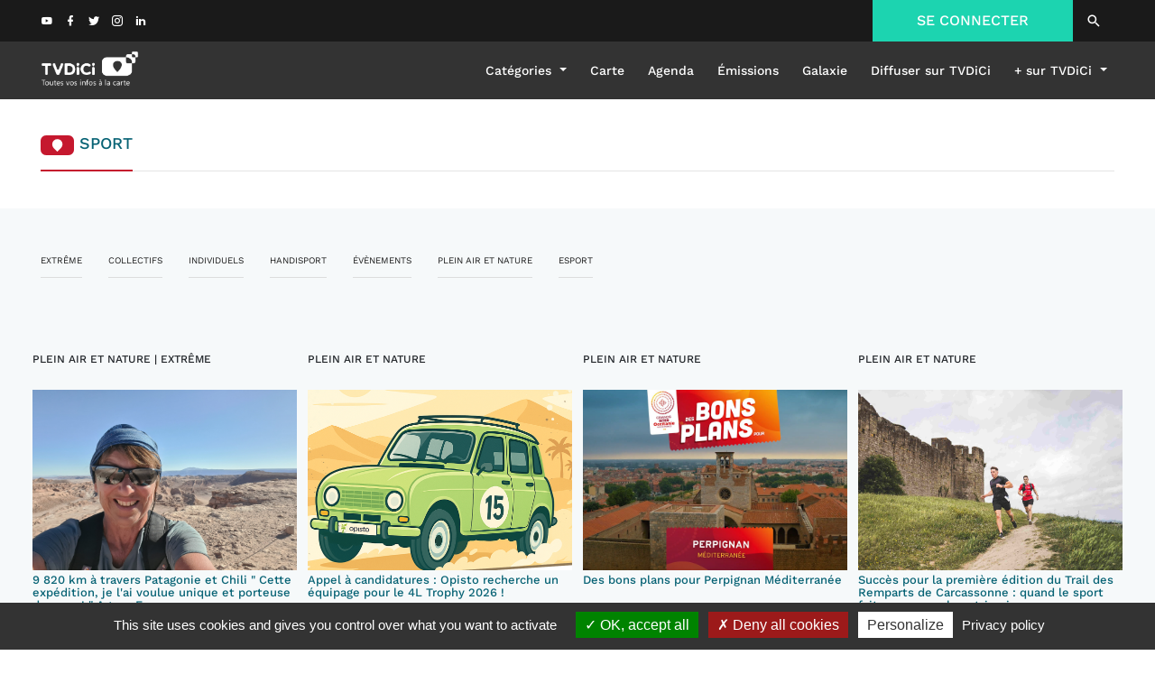

--- FILE ---
content_type: text/html; charset=UTF-8
request_url: https://tvdici.fr/category/sport
body_size: 20074
content:
<!DOCTYPE html>
<html lang="fr">
<head>
    <meta charset="UTF-8">
    <meta name="viewport" content="width=device-width, initial-scale=1.0">

    <link href="/build/images/favicon.ico" rel="shortcut icon">

    <title>TVDiCi - Le chaînon manquant de l'information</title>

    <link href="/themes/atmos/default/assets/fonts/materialdesignicons/materialdesignicons.min.css"
          rel="stylesheet" type="text/css">
    <link href="/themes/atmos/default/assets/vendor/bootstrap/css/bootstrap.min.css" rel="stylesheet"
          type="text/css">
    <script type="text/javascript" src="/build/lib/tarteaucitron/tarteaucitron.js"></script>
    <script type="text/javascript">
        tarteaucitron.init({
            "privacyUrl": "/confidentialite/", /* Privacy policy url */
            "hashtag": "#tarteaucitron", /* Open the panel with this hashtag */
            "cookieName": "tarteaucitron", /* Cookie name */
            "orientation": "bottom", /* Banner position (top - bottom) */
            "groupServices": false, /* Group services by category */
            "showAlertSmall": false, /* Show the small banner on bottom right */
            "cookieslist": false, /* Show the cookie list */
            "closePopup": false, /* Show a close X on the banner */
            "showIcon": false, /* Show cookie icon to manage cookies */
            //"iconSrc": "", /* Optionnal: URL or base64 encoded image */
            "iconPosition": "BottomRight", /* BottomRight, BottomLeft, TopRight and TopLeft */
            "adblocker": false, /* Show a Warning if an adblocker is detected */
            "DenyAllCta": true, /* Show the deny all button */
            "AcceptAllCta": true, /* Show the accept all button when highPrivacy on */
            "highPrivacy": true, /* HIGHLY RECOMMANDED Disable auto consent */
            "handleBrowserDNTRequest": false, /* If Do Not Track == 1, disallow all */
            "removeCredit": false, /* Remove credit link */
            "moreInfoLink": true, /* Show more info link */
            "useExternalCss": false, /* If false, the tarteaucitron.css file will be loaded */
            "useExternalJs": false, /* If false, the tarteaucitron.js file will be loaded */
            //"cookieDomain": ".my-multisite-domaine.fr", /* Shared cookie for multisite */
            "readmoreLink": "/confidentialite/", /* Change the default readmore link */
            "mandatory": true, /* Show a message about mandatory cookies */
        });
        (tarteaucitron.job = tarteaucitron.job || []).push('vimeo');
    </script>

    <!-- Matomo -->
    <script>
        var _paq = window._paq = window._paq || [];
        /* tracker methods like "setCustomDimension" should be called before "trackPageView" */
        _paq.push(['trackPageView']);
        _paq.push(['enableLinkTracking']);
        _paq.push(['HeatmapSessionRecording::disable']);
        (function() {
            var u="//statistiques.tvdici.fr/";
            _paq.push(['setTrackerUrl', u+'matomo.php']);
            _paq.push(['setSiteId', '1']);
            var d=document, g=d.createElement('script'), s=d.getElementsByTagName('script')[0];
            g.async=true; g.src=u+'matomo.js'; s.parentNode.insertBefore(g,s);
        })();
    </script>
    <!-- End Matomo Code -->

        <link rel="stylesheet" href="/build/app.19983d61.css">
    <link rel="stylesheet" href="/build/index.6632720e.css">
    <link rel="stylesheet" href="/build/single_category.c4ec7d69.css">

            <meta name="description"
              content="A la fois média et plateforme de diffusion, TVDICI donne de la visibilité aux informations, transitions et innovations locales et positives.">
        <meta name="twitter:card" content="summary">
        <meta name="twitter:description"
              content="A la fois média et plateforme de diffusion, TVDICI donne de la visibilité aux informations, transitions et innovations locales et positives.">
        <meta name="twitter:title" content="TVDiCi - Le chaînon manquant de l'information">

        <meta property="og:locale" content="fr_FR">
        <meta property="og:type" content="website">
        <meta property="og:title" content="TVDiCi - Le chaînon manquant de l'information">
        <meta property="og:description"
              content="A la fois média et plateforme de diffusion, TVDICI donne de la visibilité aux informations, transitions et innovations locales et positives.">
        <meta property="og:url" content="https://www.tvdici.fr/">
        <meta property="og:site_name" content="TVDICI">
        <meta property="og:image" content="/build/images/atmos/assets/img/logo.png">
    </head>
<body>
    <div class="wrapper container-fluid">

            <link rel="stylesheet" href="/build/header.93ed7a47.css">


<header class="header clear" role="banner" id="header">
    <div class="header_top row d-none d-md-block d-lg-block">
        <div class="container header_container">
            <div class="intermediate d-flex justify-content-between">
                <div class="">
                    <!-- social links -->
                    <ul class="social_links">
                        <li><a href="https://www.youtube.com/channel/UCIAj9kPPxSWWSGOf81cWEdg" target="_blank"><i
                                        class="mdi mdi-youtube"></i></a></li>
                        <li><a href="https://www.facebook.com/TVDICI/" target="_blank"><i class="mdi mdi-facebook"></i></a></li>
                        <li><a href="https://twitter.com/TVDICI" target="_blank"><i class="mdi mdi-twitter"></i></a></li>
                        <li><a href="https://www.instagram.com/tvdici/" target="_blank"><i
                                        class="mdi mdi-instagram"></i></a></li>
                        <li><a href="https://www.linkedin.com/company/tvdici/about/" target="_blank"><i
                                        class="mdi mdi-linkedin"></i></a></li>
                    </ul>
                    <!-- /social links -->
                </div>
                <div class="connect">
                                            <div class="login">
                            <a href="/login">SE CONNECTER</a>
                        </div>
                                        <div class="eg-search search"><a href="/recherche/"><i class="mdi mdi-magnify mdi-18px"></i></a>
                    </div>
                </div>
            </div>
        </div>
    </div>
    <div class="header_nav row d-none d-md-block d-lg-block">
        <div class="container header_container header_container-logo d-flex justify-content-between">
            <div class="logo col-xs-4">
                <a href="/">
                    <img src="/build/images/logo-horiz-blanc.png" alt="logo TVDiCi">
                </a>
            </div>
            <nav class="navbar navbar-expand-lg">
                <div class="collapse navbar-collapse">
                    <ul class="navbar-nav">
                        <li class="nav-item dropdown">
                            <a class="nav-link dropdown-toggle" href="#" id="navbarDropdownMenuLink"
                               data-toggle="dropdown" aria-haspopup="true" aria-expanded="false">
                                Catégories
                            </a>
                            <div class="dropdown-menu" aria-labelledby="navbarDropdownMenuLink">
                                                                                                            <a class="dropdown-item"
                                           href="/category/societe">Société</a>
                                                                            <a class="dropdown-item"
                                           href="/category/economie">Économie</a>
                                                                            <a class="dropdown-item"
                                           href="/category/technologie">Technologie</a>
                                                                            <a class="dropdown-item"
                                           href="/category/sante">Santé / bien-être</a>
                                                                            <a class="dropdown-item"
                                           href="/category/environnement">Environnement</a>
                                                                            <a class="dropdown-item"
                                           href="/category/tourisme">Tourisme</a>
                                                                            <a class="dropdown-item"
                                           href="/category/culture">Culture</a>
                                                                            <a class="dropdown-item"
                                           href="/category/sport">Sport</a>
                                                                                                </div>
                        </li>
                        <li class="nav-item">
                            <a class="nav-link" href="/carte">Carte</a>
                        </li>
                        <li class="nav-item">
                            <a class="nav-link" href="/agenda">Agenda</a>
                        </li>
                        <li class="nav-item">
                            <a class="nav-link text-capitalize" href="/emissions">émissions</a>
                        </li>
                        <li class="nav-item">
                            <a class="nav-link text-capitalize" href="/galaxie/">galaxie</a>
                        </li>
                        <li class="nav-item">
                            <a class="nav-link" href="/tvdici/diffuser/">Diffuser sur TVDiCi</a>
                        </li>
                        <li class="nav-item dropdown">
                            <a class="nav-link dropdown-toggle" href="#" id="navbarDropdownMenuLink2"
                               data-toggle="dropdown" aria-haspopup="true" aria-expanded="false">
                                + sur TVDiCi
                            </a>
                            <div class="dropdown-menu" aria-labelledby="navbarDropdownMenuLink2">
                                <a class="dropdown-item" href="/nos-services/">Nos services</a>
                                <a class="dropdown-item" href="/a-propos/">À propos</a>
                                <a class="dropdown-item" href="/contactez-nous/">Contactez-nous</a>
                            </div>
                        </li>
                    </ul>
                </div>
            </nav>
        </div>
    </div>

    <div class="header_nav nav-responsive row d-block d-sm-block d-md-none d-lg-none">
        <nav class="navbar navbar-expand-lg">
            <button class="col-3 navbar-toggler" type="button" data-toggle="collapse" data-target="#navbarNavDropdown"
                    aria-controls="navbarNavDropdown" aria-expanded="false" aria-label="Toggle navigation">
                <i class="mdi mdi-36px mdi-menu text-white"></i>
            </button>
            <div class="logo col-6 d-flex justify-content-center">
                <a href="/" class="d-flex justify-content-center">
                    <img src="/build/images/logo-horiz-blanc.png" alt="logo TVDiCi">
                </a>
            </div>

            <div class="col-3 d-flex justify-content-center"><a href="/recherche/"><i
                            class="mdi mdi-36px mdi-magnify text-white"></i></a></div>
        </nav>
    </div>
    <div class="nav-responsive-collapse collapse navbar-collapse" id="navbarNavDropdown">
        <ul class="navbar-nav">
            <li class="nav-item">
                <a class="nav-link" data-toggle="collapse" href="#collapseExample" role="button" aria-expanded="false"
                   aria-controls="collapseExample">
                    Catégories <i class="mdi mdi-chevron-down"></i>
                </a>
            </li>
            <div class="collapse" id="collapseExample">
                                                            <a class="dropdown-item" href="/category/societe">
                            <span class="nav-bullet" style="background-color: #9e1846;"></span> &nbsp; Société
                        </a>
                                            <a class="dropdown-item" href="/category/economie">
                            <span class="nav-bullet" style="background-color: #7d2071;"></span> &nbsp; Économie
                        </a>
                                            <a class="dropdown-item" href="/category/technologie">
                            <span class="nav-bullet" style="background-color: #075a7d;"></span> &nbsp; Technologie
                        </a>
                                            <a class="dropdown-item" href="/category/sante">
                            <span class="nav-bullet" style="background-color: #31a0e3;"></span> &nbsp; Santé / bien-être
                        </a>
                                            <a class="dropdown-item" href="/category/environnement">
                            <span class="nav-bullet" style="background-color: #39aa34;"></span> &nbsp; Environnement
                        </a>
                                            <a class="dropdown-item" href="/category/tourisme">
                            <span class="nav-bullet" style="background-color: #e38a10;"></span> &nbsp; Tourisme
                        </a>
                                            <a class="dropdown-item" href="/category/culture">
                            <span class="nav-bullet" style="background-color: #d4641b;"></span> &nbsp; Culture
                        </a>
                                            <a class="dropdown-item" href="/category/sport">
                            <span class="nav-bullet" style="background-color: #c5182e;"></span> &nbsp; Sport
                        </a>
                                                </div>
            <li class="nav-item">
                <a class="nav-link" href="/carte">Carte</a>
            </li>
            <li class="nav-item">
                <a class="nav-link" href="/agenda">Agenda</a>
            </li>
            <li class="nav-item">
                <a class="nav-link text-capitalize" href="/emissions">émissions</a>
            </li>
            <li class="nav-item">
                <a class="nav-link text-capitalize" href="/galaxie/">galaxie</a>
            </li>
            <li class="nav-item">
                <a class="nav-link" href="/tvdici/diffuser/">Diffuser sur TVDiCi</a>
            </li>
            <li class="nav-item">
                <a class="nav-link" data-toggle="collapse" href="#collapseExample2" role="button" aria-expanded="false"
                   aria-controls="collapseExample2">
                    + sur TVDiCi <i class="mdi mdi-chevron-down"></i>
                </a>
            </li>
            <div class="collapse" id="collapseExample2">
                <a class="dropdown-item" href="/nos-services/">Nos services</a>
                <a class="dropdown-item" href="/a-propos/">À propos</a>
                <a class="dropdown-item" href="/contactez-nous/">Contactez-nous</a>
            </div>
                            <li class="nav-item">
                    <a class="nav-link" href="/login">Connexion</a>
                </li>
                    </ul>
    </div>

</header>

    <script src='/themes/atmos/light/assets/vendor/jquery/jquery.min.js' type="text/javascript"></script>
    <script src='/themes/atmos/light/assets/vendor/jquery-ui/jquery-ui.min.js'
            type="text/javascript"></script>
    <script src='/themes/atmos/light/assets/vendor/popper/popper.js' type="text/javascript"></script>
    <script src='/themes/atmos/light/assets/vendor/bootstrap/js/bootstrap.min.js'
            type="text/javascript"></script>

        <div class="alert-container">
                    </div>

        <div class="content pb-2">
                <div class="container pt-0 pt-sm-0 pt-md-4 pt-lg-5">
        <section class="row">
            <div class="col-sm-12 col-lg-offset-0 col-lg-12 col-md-offset-0 col-md-12 col-sm-offset-0 hidden-xs">
                <div>
                    <div>
                        
    <h1 style="font-weight: 400; color: #086375; border-bottom-color: #c5182e"
        class="text-left main-title">
                    <svg xmlns="http://www.w3.org/2000/svg" viewBox="0 0 176.84 105.15" width="37px" height="22px">
    <g id="Calque_2" data-name="Calque 2">
        <g fill="#c5182e" id="Calque_1-2" data-name="Calque 1">
            <path class="cls-1"
                  d="M148,0H28.87A28.88,28.88,0,0,0,0,28.87v47.4a28.88,28.88,0,0,0,28.87,28.88H148a28.88,28.88,0,0,0,28.87-28.88V28.87A28.88,28.88,0,0,0,148,0ZM108,66.65,88.42,86.25l-19.6-19.6A27.73,27.73,0,0,1,108,27.44h0A27.74,27.74,0,0,1,108,66.65Z"/>
        </g>
    </g>
</svg>

                            SPORT
                </h1>
<hr class="main-title-hr ">

                    </div>
                </div>
            </div>
        </section>
    </div>
    <div class="light-grey-bg">
        <div class="container">
            <section class="pt-4 pb-4">
                <div class="accordion" id="accordion-filters">
                    <button class="btn d-block d-sm-none d-md-none d-lg-none" type="button" data-toggle="collapse"
                            data-target="#collapseOne" aria-expanded="true" aria-controls="collapseOne"
                    onclick="toggleChevron(this)">
                        <p class="filters">
                            <i class="mdi mdi-chevron-down mdi-chevron-right"></i>
                            FILTRER PAR SOUS-CATÉGORIES</p>
                    </button>

                    <div class="d-block d-sm-none d-md-none d-lg-none">
                        <div id="collapseOne" class="collapse" data-parent="#accordion-filters">
                            <div class="filters-list">
                                                                    <p data-sublibelle="extrême"
                                       class="filter-item mr-4 mt-3">EXTRÊME <i
                                                class="mdi mdi-check"></i></p>
                                                                    <p data-sublibelle="collectifs"
                                       class="filter-item mr-4 mt-3">COLLECTIFS <i
                                                class="mdi mdi-check"></i></p>
                                                                    <p data-sublibelle="individuels"
                                       class="filter-item mr-4 mt-3">INDIVIDUELS <i
                                                class="mdi mdi-check"></i></p>
                                                                    <p data-sublibelle="handisport"
                                       class="filter-item mr-4 mt-3">HANDISPORT <i
                                                class="mdi mdi-check"></i></p>
                                                                    <p data-sublibelle="évènements"
                                       class="filter-item mr-4 mt-3">ÉVÈNEMENTS <i
                                                class="mdi mdi-check"></i></p>
                                                                    <p data-sublibelle="plein air et nature"
                                       class="filter-item mr-4 mt-3">PLEIN AIR ET NATURE <i
                                                class="mdi mdi-check"></i></p>
                                                                    <p data-sublibelle="esport"
                                       class="filter-item mr-4 mt-3">ESPORT <i
                                                class="mdi mdi-check"></i></p>
                                                            </div>
                        </div>
                    </div>

                    <div class="d-none d-sm-block d-md-block d-lg-block">
                        <div class="filters-list">
                                                            <p data-sublibelle="extrême"
                                   class="filter-item mr-4 mt-3">EXTRÊME <i
                                            class="mdi mdi-check"></i></p>
                                                            <p data-sublibelle="collectifs"
                                   class="filter-item mr-4 mt-3">COLLECTIFS <i
                                            class="mdi mdi-check"></i></p>
                                                            <p data-sublibelle="individuels"
                                   class="filter-item mr-4 mt-3">INDIVIDUELS <i
                                            class="mdi mdi-check"></i></p>
                                                            <p data-sublibelle="handisport"
                                   class="filter-item mr-4 mt-3">HANDISPORT <i
                                            class="mdi mdi-check"></i></p>
                                                            <p data-sublibelle="évènements"
                                   class="filter-item mr-4 mt-3">ÉVÈNEMENTS <i
                                            class="mdi mdi-check"></i></p>
                                                            <p data-sublibelle="plein air et nature"
                                   class="filter-item mr-4 mt-3">PLEIN AIR ET NATURE <i
                                            class="mdi mdi-check"></i></p>
                                                            <p data-sublibelle="esport"
                                   class="filter-item mr-4 mt-3">ESPORT <i
                                            class="mdi mdi-check"></i></p>
                                                    </div>
                    </div>
                </div>
                <div class="row mt-0 mt-sm-0 mt-md-4 mt-lg-5">
                    <div class="p-0 mt-0 mt-sm-0 mt-md-3 mt-lg-3 d-flex flex-wrap col-sm-12 col-lg-offset-0 col-lg-12 col-md-offset-0 col-md-12 col-sm-offset-0 col-xs-12">
                                                    <div id="post-2209"
                                 class="post-item mt-2 mb-2 col-lg-3 col-md-3 col-sm-4 col-xs-6 post-card">
                                
<div class="post-card">
    <div>
        <div class="d-flex align-items-center">
                        <p class="subcategory-title text-uppercase" style="color: inherit">
                                                                                                                                                                                                                                                                                                                                                                                                                                                                                                                                                    Plein air et nature | Extrême
                            </p>
        </div>
    </div>
    <a href="/post/9-820-km-a-travers-la-patagonie-cette-expedition-je-lai-voulue-unique-et-porteuse-de-sens-agnes-faury?category=7">
        <div class="mt-1 mb-1 post-card-bg taller "
             style="background-image: url('/uploads/posts/2209/9-820-km-a-travers-la-patagonie-cette-expedition-je-lai-voulue-unique-et-porteuse-de-sens-agnes-faury.jpeg')">
            <div class="grey-overlay">
            </div>
            <i class="icon-hover-post"><svg style="width: 46px;height: 46px" viewBox="0 0 24 24">
                    <path fill="white" d="M8.5,8.64L13.77,12L8.5,15.36V8.64M6.5,5V19L17.5,12" />
                </svg></i>
            
        </div>
    </a>
    <div>
        <a href="/post/9-820-km-a-travers-la-patagonie-cette-expedition-je-lai-voulue-unique-et-porteuse-de-sens-agnes-faury?category=7"><p
                    class="post-title" style="color: ">9 820 km à travers Patagonie et Chili &quot; Cette expédition, je l&#039;ai voulue unique et porteuse de sens ! &quot; Agnes Faury</p></a>
    </div>

</div>

                            </div>
                                                    <div id="post-2206"
                                 class="post-item mt-2 mb-2 col-lg-3 col-md-3 col-sm-4 col-xs-6 post-card">
                                
<div class="post-card">
    <div>
        <div class="d-flex align-items-center">
                        <p class="subcategory-title text-uppercase" style="color: inherit">
                                                                                                                                                                                                                        Plein air et nature
                            </p>
        </div>
    </div>
    <a href="/post/appel-a-candidatures-opisto-recherche-un-equipage-pour-le-4l-trophy-2026?category=7">
        <div class="mt-1 mb-1 post-card-bg taller "
             style="background-image: url('/uploads/posts/2206/appel-a-candidatures-opisto-recherche-un-equipage-pour-le-4l-trophy-2026.png')">
            <div class="grey-overlay">
            </div>
            <i class="icon-hover-post mdi mdi-36px mdi-file-document-outline"></i>
            
        </div>
    </a>
    <div>
        <a href="/post/appel-a-candidatures-opisto-recherche-un-equipage-pour-le-4l-trophy-2026?category=7"><p
                    class="post-title" style="color: ">Appel à candidatures : Opisto recherche un équipage pour le 4L Trophy 2026 !</p></a>
    </div>

</div>

                            </div>
                                                    <div id="post-1699"
                                 class="post-item mt-2 mb-2 col-lg-3 col-md-3 col-sm-4 col-xs-6 post-card">
                                
<div class="post-card">
    <div>
        <div class="d-flex align-items-center">
                        <p class="subcategory-title text-uppercase" style="color: inherit">
                                                                                                                                                                                                                                                                                                                                                                                                        Plein air et nature
                            </p>
        </div>
    </div>
    <a href="/post/des-bons-plans-pour-perpignan-mediterranee?category=7">
        <div class="mt-1 mb-1 post-card-bg taller "
             style="background-image: url('/uploads/posts/1699/des-bons-plans-pour-perpignan-mediterranee.jpeg')">
            <div class="grey-overlay">
            </div>
            <i class="icon-hover-post"><svg style="width: 46px;height: 46px" viewBox="0 0 24 24">
                    <path fill="white" d="M8.5,8.64L13.77,12L8.5,15.36V8.64M6.5,5V19L17.5,12" />
                </svg></i>
            
        </div>
    </a>
    <div>
        <a href="/post/des-bons-plans-pour-perpignan-mediterranee?category=7"><p
                    class="post-title" style="color: ">Des bons plans pour Perpignan Méditerranée</p></a>
    </div>

</div>

                            </div>
                                                    <div id="post-2148"
                                 class="post-item mt-2 mb-2 col-lg-3 col-md-3 col-sm-4 col-xs-6 post-card">
                                
<div class="post-card">
    <div>
        <div class="d-flex align-items-center">
                        <p class="subcategory-title text-uppercase" style="color: inherit">
                                                                                                                                                                                                                                                                                                                                                            Plein air et nature 
                            </p>
        </div>
    </div>
    <a href="/post/succes-pour-la-premiere-edition-du-trail-des-remparts-de-carcassonne-quand-le-sport-fait-corps-avec-le-patrimoine?category=7">
        <div class="mt-1 mb-1 post-card-bg taller "
             style="background-image: url('/uploads/posts/2148/succes-pour-la-premiere-edition-du-trail-des-remparts-de-carcassonne-quand-le-sport-fait-corps-avec-le-patrimoine.jpeg')">
            <div class="grey-overlay">
            </div>
            <i class="icon-hover-post mdi mdi-36px mdi-file-document-outline"></i>
            
        </div>
    </a>
    <div>
        <a href="/post/succes-pour-la-premiere-edition-du-trail-des-remparts-de-carcassonne-quand-le-sport-fait-corps-avec-le-patrimoine?category=7"><p
                    class="post-title" style="color: ">Succès pour la première édition du Trail des Remparts de Carcassonne : quand le sport fait corps avec le patrimoine</p></a>
    </div>

</div>

                            </div>
                                                    <div id="post-1676"
                                 class="post-item mt-2 mb-2 col-lg-3 col-md-3 col-sm-4 col-xs-6 post-card">
                                
<div class="post-card">
    <div>
        <div class="d-flex align-items-center">
                        <p class="subcategory-title text-uppercase" style="color: inherit">
                                                                                                                                                                                                                        Plein air et nature
                            </p>
        </div>
    </div>
    <a href="/post/des-bons-plans-pour-les-gorges-du-tarn?category=7">
        <div class="mt-1 mb-1 post-card-bg taller "
             style="background-image: url('/uploads/posts/1676/des-bons-plans-pour-les-gorges-du-tarn.jpeg')">
            <div class="grey-overlay">
            </div>
            <i class="icon-hover-post"><svg style="width: 46px;height: 46px" viewBox="0 0 24 24">
                    <path fill="white" d="M8.5,8.64L13.77,12L8.5,15.36V8.64M6.5,5V19L17.5,12" />
                </svg></i>
            
        </div>
    </a>
    <div>
        <a href="/post/des-bons-plans-pour-les-gorges-du-tarn?category=7"><p
                    class="post-title" style="color: ">Des bons plans pour les Gorges du Tarn</p></a>
    </div>

</div>

                            </div>
                                                    <div id="post-1468"
                                 class="post-item mt-2 mb-2 col-lg-3 col-md-3 col-sm-4 col-xs-6 post-card">
                                
<div class="post-card">
    <div>
        <div class="d-flex align-items-center">
                        <p class="subcategory-title text-uppercase" style="color: inherit">
                                                                                                                                                                                                                                                                                                                        Plein air et nature | Évènements
                            </p>
        </div>
    </div>
    <a href="/post/des-bon-plans-pour-luchon?category=7">
        <div class="mt-1 mb-1 post-card-bg taller "
             style="background-image: url('/uploads/posts/1468/des-bon-plans-pour-luchon.jpeg')">
            <div class="grey-overlay">
            </div>
            <i class="icon-hover-post"><svg style="width: 46px;height: 46px" viewBox="0 0 24 24">
                    <path fill="white" d="M8.5,8.64L13.77,12L8.5,15.36V8.64M6.5,5V19L17.5,12" />
                </svg></i>
            
        </div>
    </a>
    <div>
        <a href="/post/des-bon-plans-pour-luchon?category=7"><p
                    class="post-title" style="color: ">Des bons plans pour Luchon</p></a>
    </div>

</div>

                            </div>
                                                    <div id="post-2045"
                                 class="post-item mt-2 mb-2 col-lg-3 col-md-3 col-sm-4 col-xs-6 post-card">
                                
<div class="post-card">
    <div>
        <div class="d-flex align-items-center">
                        <p class="subcategory-title text-uppercase" style="color: inherit">
                                                                                                                                                                                                                        Collectifs
                            </p>
        </div>
    </div>
    <a href="/post/le-rugby-se-joue-en-occitanie?category=7">
        <div class="mt-1 mb-1 post-card-bg taller "
             style="background-image: url('/uploads/posts/2045/le-rugby-se-joue-en-occitanie.jpeg')">
            <div class="grey-overlay">
            </div>
            <i class="icon-hover-post"><svg style="width: 46px;height: 46px" viewBox="0 0 24 24">
                    <path fill="white" d="M8.5,8.64L13.77,12L8.5,15.36V8.64M6.5,5V19L17.5,12" />
                </svg></i>
            
        </div>
    </a>
    <div>
        <a href="/post/le-rugby-se-joue-en-occitanie?category=7"><p
                    class="post-title" style="color: ">Le Rugby se joue en Occitanie !</p></a>
    </div>

</div>

                            </div>
                                                    <div id="post-1598"
                                 class="post-item mt-2 mb-2 col-lg-3 col-md-3 col-sm-4 col-xs-6 post-card">
                                
<div class="post-card">
    <div>
        <div class="d-flex align-items-center">
                        <p class="subcategory-title text-uppercase" style="color: inherit">
                                                                                                                                                                                                                                                                                                                Plein air et nature 
                            </p>
        </div>
    </div>
    <a href="/post/a-la-station-des-angles-la-luge-lou-bac-mountain-des-sensations-granties?category=7">
        <div class="mt-1 mb-1 post-card-bg taller "
             style="background-image: url('/uploads/posts/1598/a-la-station-des-angles-la-luge-lou-bac-mountain-des-sensations-granties.jpeg')">
            <div class="grey-overlay">
            </div>
            <i class="icon-hover-post"><svg style="width: 46px;height: 46px" viewBox="0 0 24 24">
                    <path fill="white" d="M8.5,8.64L13.77,12L8.5,15.36V8.64M6.5,5V19L17.5,12" />
                </svg></i>
            
        </div>
    </a>
    <div>
        <a href="/post/a-la-station-des-angles-la-luge-lou-bac-mountain-des-sensations-granties?category=7"><p
                    class="post-title" style="color: ">A la station des Angles, la luge Lou Bac Mountain, des sensations garanties !</p></a>
    </div>

</div>

                            </div>
                                                    <div id="post-2023"
                                 class="post-item mt-2 mb-2 col-lg-3 col-md-3 col-sm-4 col-xs-6 post-card">
                                
<div class="post-card">
    <div>
        <div class="d-flex align-items-center">
                        <p class="subcategory-title text-uppercase" style="color: inherit">
                                                                                                                                                                                                                                                                                                                                                                                                                                                                            Collectifs | Individuels | Handisport | Plein air et nature
                            </p>
        </div>
    </div>
    <a href="/post/le-sport-en-occitanie-notre-seconde-nature?category=7">
        <div class="mt-1 mb-1 post-card-bg taller "
             style="background-image: url('/uploads/posts/2023/le-sport-en-occitanie-notre-seconde-nature.jpeg')">
            <div class="grey-overlay">
            </div>
            <i class="icon-hover-post"><svg style="width: 46px;height: 46px" viewBox="0 0 24 24">
                    <path fill="white" d="M8.5,8.64L13.77,12L8.5,15.36V8.64M6.5,5V19L17.5,12" />
                </svg></i>
            
        </div>
    </a>
    <div>
        <a href="/post/le-sport-en-occitanie-notre-seconde-nature?category=7"><p
                    class="post-title" style="color: ">Le sport en Occitanie, notre seconde nature !</p></a>
    </div>

</div>

                            </div>
                                                    <div id="post-1514"
                                 class="post-item mt-2 mb-2 col-lg-3 col-md-3 col-sm-4 col-xs-6 post-card">
                                
<div class="post-card">
    <div>
        <div class="d-flex align-items-center">
                        <p class="subcategory-title text-uppercase" style="color: inherit">
                                                                                                                                                                                                                                                                    Plein air et nature
                            </p>
        </div>
    </div>
    <a href="/post/des-bons-plans-pour-gavarnie-cauterets-pont-despagne?category=7">
        <div class="mt-1 mb-1 post-card-bg taller "
             style="background-image: url('/uploads/posts/1514/des-bons-plans-pour-gavarnie-cauterets-pont-despagne.jpeg')">
            <div class="grey-overlay">
            </div>
            <i class="icon-hover-post"><svg style="width: 46px;height: 46px" viewBox="0 0 24 24">
                    <path fill="white" d="M8.5,8.64L13.77,12L8.5,15.36V8.64M6.5,5V19L17.5,12" />
                </svg></i>
            
        </div>
    </a>
    <div>
        <a href="/post/des-bons-plans-pour-gavarnie-cauterets-pont-despagne?category=7"><p
                    class="post-title" style="color: ">Des bons plans pour Gavarnie - Cauterets Pont d&#039;Espagne</p></a>
    </div>

</div>

                            </div>
                                                    <div id="post-1469"
                                 class="post-item mt-2 mb-2 col-lg-3 col-md-3 col-sm-4 col-xs-6 post-card">
                                
<div class="post-card">
    <div>
        <div class="d-flex align-items-center">
                        <p class="subcategory-title text-uppercase" style="color: inherit">
                                                                                                                                                                                                                        Plein air et nature
                            </p>
        </div>
    </div>
    <a href="/post/des-bons-plans-pour-montpellier-mediterranee?category=7">
        <div class="mt-1 mb-1 post-card-bg taller "
             style="background-image: url('/uploads/posts/1469/des-bons-plans-pour-montpellier-mediterranee.png')">
            <div class="grey-overlay">
            </div>
            <i class="icon-hover-post"><svg style="width: 46px;height: 46px" viewBox="0 0 24 24">
                    <path fill="white" d="M8.5,8.64L13.77,12L8.5,15.36V8.64M6.5,5V19L17.5,12" />
                </svg></i>
            
        </div>
    </a>
    <div>
        <a href="/post/des-bons-plans-pour-montpellier-mediterranee?category=7"><p
                    class="post-title" style="color: ">Des bons plans pour Montpellier - Méditerranée</p></a>
    </div>

</div>

                            </div>
                                                    <div id="post-1332"
                                 class="post-item mt-2 mb-2 col-lg-3 col-md-3 col-sm-4 col-xs-6 post-card">
                                
<div class="post-card">
    <div>
        <div class="d-flex align-items-center">
                        <p class="subcategory-title text-uppercase" style="color: inherit">
                                                                                                                                                                                                                                                                                                                Plein air et nature
                            </p>
        </div>
    </div>
    <a href="/post/des-bons-plans-pour-le-pic-du-midi?category=7">
        <div class="mt-1 mb-1 post-card-bg taller "
             style="background-image: url('/uploads/posts/1332/des-bons-plans-pour-le-pic-du-midi.png')">
            <div class="grey-overlay">
            </div>
            <i class="icon-hover-post"><svg style="width: 46px;height: 46px" viewBox="0 0 24 24">
                    <path fill="white" d="M8.5,8.64L13.77,12L8.5,15.36V8.64M6.5,5V19L17.5,12" />
                </svg></i>
            
        </div>
    </a>
    <div>
        <a href="/post/des-bons-plans-pour-le-pic-du-midi?category=7"><p
                    class="post-title" style="color: ">Des bons plans pour le Pic du Midi</p></a>
    </div>

</div>

                            </div>
                                                    <div id="post-1293"
                                 class="post-item mt-2 mb-2 col-lg-3 col-md-3 col-sm-4 col-xs-6 post-card">
                                
<div class="post-card">
    <div>
        <div class="d-flex align-items-center">
                        <p class="subcategory-title text-uppercase" style="color: inherit">
                                                                                                                                                                                                                                                                                                                                                                                                                                                            Plein air et nature | Évènements
                            </p>
        </div>
    </div>
    <a href="/post/des-bons-plans-pour-pyrenees-aure-louron?category=7">
        <div class="mt-1 mb-1 post-card-bg taller "
             style="background-image: url('/uploads/posts/1293/des-bons-plans-pour-pyrenees-aure-louron.jpeg')">
            <div class="grey-overlay">
            </div>
            <i class="icon-hover-post"><svg style="width: 46px;height: 46px" viewBox="0 0 24 24">
                    <path fill="white" d="M8.5,8.64L13.77,12L8.5,15.36V8.64M6.5,5V19L17.5,12" />
                </svg></i>
            
        </div>
    </a>
    <div>
        <a href="/post/des-bons-plans-pour-pyrenees-aure-louron?category=7"><p
                    class="post-title" style="color: ">Des bons plans pour Pyrénées Aure Louron</p></a>
    </div>

</div>

                            </div>
                                                    <div id="post-1981"
                                 class="post-item mt-2 mb-2 col-lg-3 col-md-3 col-sm-4 col-xs-6 post-card">
                                
<div class="post-card">
    <div>
        <div class="d-flex align-items-center">
                        <p class="subcategory-title text-uppercase" style="color: inherit">
                                                                                                                                                                            Individuels
                            </p>
        </div>
    </div>
    <a href="/post/le-cupra-padel-tour-arrive-a-narbonne-le-29-juin?category=7">
        <div class="mt-1 mb-1 post-card-bg taller "
             style="background-image: url('/uploads/posts/1981/le-cupra-padel-tour-arrive-a-narbonne-le-29-juin.jpeg')">
            <div class="grey-overlay">
            </div>
            <i class="icon-hover-post mdi mdi-36px mdi-file-document-outline"></i>
            
        </div>
    </a>
    <div>
        <a href="/post/le-cupra-padel-tour-arrive-a-narbonne-le-29-juin?category=7"><p
                    class="post-title" style="color: ">Le Cupra Padel Tour arrive à Narbonne le 29 juin</p></a>
    </div>

</div>

                            </div>
                                                    <div id="post-1972"
                                 class="post-item mt-2 mb-2 col-lg-3 col-md-3 col-sm-4 col-xs-6 post-card">
                                
<div class="post-card">
    <div>
        <div class="d-flex align-items-center">
                        <p class="subcategory-title text-uppercase" style="color: inherit">
                                                                                                                                                                                                                                                                                                                Plein air et nature 
                            </p>
        </div>
    </div>
    <a href="/post/blue-invest-in-sete-cap-dagde-mediterranee-et-les-structures-daccompagnement-de-la-destination-sete-cap-dagde-mediterranee-embarquent-pour-la-crealias-cup?category=7">
        <div class="mt-1 mb-1 post-card-bg taller "
             style="background-image: url('/uploads/posts/1972/blue-invest-in-sete-cap-dagde-mediterranee-et-les-structures-daccompagnement-de-la-destination-sete-cap-dagde-mediterranee-embarquent-pour-la-crealias-cup.jpeg')">
            <div class="grey-overlay">
            </div>
            <i class="icon-hover-post mdi mdi-36px mdi-file-document-outline"></i>
            
        </div>
    </a>
    <div>
        <a href="/post/blue-invest-in-sete-cap-dagde-mediterranee-et-les-structures-daccompagnement-de-la-destination-sete-cap-dagde-mediterranee-embarquent-pour-la-crealias-cup?category=7"><p
                    class="post-title" style="color: ">Blue - Invest in Sète Cap d&#039;Agde Méditerranée et les structures d&#039;accompagnement de la destination Sète Cap d&#039;Agde Méditerranée embarquent pour la CREALIA&#039;S CUP !</p></a>
    </div>

</div>

                            </div>
                                                    <div id="post-1954"
                                 class="post-item mt-2 mb-2 col-lg-3 col-md-3 col-sm-4 col-xs-6 post-card">
                                
<div class="post-card">
    <div>
        <div class="d-flex align-items-center">
                        <p class="subcategory-title text-uppercase" style="color: inherit">
                                                                                                                                                                                                                                                                                                                                                                                                                                                                                                                                                                                                                                                    Extrême | Plein air et nature | Évènements 
                            </p>
        </div>
    </div>
    <a href="/post/un-ete-de-festivals-sud-de-france-loccitanie?category=7">
        <div class="mt-1 mb-1 post-card-bg taller "
             style="background-image: url('/uploads/posts/1954/un-ete-de-festivals-sud-de-france-loccitanie.jpeg')">
            <div class="grey-overlay">
            </div>
            <i class="icon-hover-post"><svg style="width: 46px;height: 46px" viewBox="0 0 24 24">
                    <path fill="white" d="M8.5,8.64L13.77,12L8.5,15.36V8.64M6.5,5V19L17.5,12" />
                </svg></i>
            
        </div>
    </a>
    <div>
        <a href="/post/un-ete-de-festivals-sud-de-france-loccitanie?category=7"><p
                    class="post-title" style="color: ">Un été de festivals Sud de France l&#039;Occitanie</p></a>
    </div>

</div>

                            </div>
                                                    <div id="post-1943"
                                 class="post-item mt-2 mb-2 col-lg-3 col-md-3 col-sm-4 col-xs-6 post-card">
                                
<div class="post-card">
    <div>
        <div class="d-flex align-items-center">
                        <p class="subcategory-title text-uppercase" style="color: inherit">
                                                                                                                                                                                                                        Évènements 
                            </p>
        </div>
    </div>
    <a href="/post/la-flamme-olympique-a-font-romeu?category=7">
        <div class="mt-1 mb-1 post-card-bg taller "
             style="background-image: url('/uploads/posts/1943/la-flamme-olympique-a-font-romeu.jpeg')">
            <div class="grey-overlay">
            </div>
            <i class="icon-hover-post"><svg style="width: 46px;height: 46px" viewBox="0 0 24 24">
                    <path fill="white" d="M8.5,8.64L13.77,12L8.5,15.36V8.64M6.5,5V19L17.5,12" />
                </svg></i>
            
        </div>
    </a>
    <div>
        <a href="/post/la-flamme-olympique-a-font-romeu?category=7"><p
                    class="post-title" style="color: ">La flamme olympique à Font-Romeu !</p></a>
    </div>

</div>

                            </div>
                                                    <div id="post-1924"
                                 class="post-item mt-2 mb-2 col-lg-3 col-md-3 col-sm-4 col-xs-6 post-card">
                                
<div class="post-card">
    <div>
        <div class="d-flex align-items-center">
                        <p class="subcategory-title text-uppercase" style="color: inherit">
                                                                                                                                                                                                                                                                                                                                                                            Extrême | Plein air et nature | Évènements
                            </p>
        </div>
    </div>
    <a href="/post/cest-reparti-pour-le-defi-wind-de-gruissan-la-plus-importante-competition-de-glisse-au-monde?category=7">
        <div class="mt-1 mb-1 post-card-bg taller "
             style="background-image: url('/uploads/posts/1924/cest-reparti-pour-le-defi-wind-de-gruissan-la-plus-importante-competition-de-glisse-au-monde.jpeg')">
            <div class="grey-overlay">
            </div>
            <i class="icon-hover-post"><svg style="width: 46px;height: 46px" viewBox="0 0 24 24">
                    <path fill="white" d="M8.5,8.64L13.77,12L8.5,15.36V8.64M6.5,5V19L17.5,12" />
                </svg></i>
            
        </div>
    </a>
    <div>
        <a href="/post/cest-reparti-pour-le-defi-wind-de-gruissan-la-plus-importante-competition-de-glisse-au-monde?category=7"><p
                    class="post-title" style="color: ">C&#039;est reparti pour le Défi Wind de Gruissan, la plus importante compétition de glisse au monde</p></a>
    </div>

</div>

                            </div>
                                                    <div id="post-1913"
                                 class="post-item mt-2 mb-2 col-lg-3 col-md-3 col-sm-4 col-xs-6 post-card">
                                
<div class="post-card">
    <div>
        <div class="d-flex align-items-center">
                        <p class="subcategory-title text-uppercase" style="color: inherit">
                                                                                                                                                                                                                                                                                                                                                                            Collectifs | Individuels | Handisport
                            </p>
        </div>
    </div>
    <a href="/post/loccitanie-fournisseur-officiel-du-sport?category=7">
        <div class="mt-1 mb-1 post-card-bg taller "
             style="background-image: url('/uploads/posts/1913/loccitanie-fournisseur-officiel-du-sport.jpeg')">
            <div class="grey-overlay">
            </div>
            <i class="icon-hover-post"><svg style="width: 46px;height: 46px" viewBox="0 0 24 24">
                    <path fill="white" d="M8.5,8.64L13.77,12L8.5,15.36V8.64M6.5,5V19L17.5,12" />
                </svg></i>
            
        </div>
    </a>
    <div>
        <a href="/post/loccitanie-fournisseur-officiel-du-sport?category=7"><p
                    class="post-title" style="color: ">L&#039;Occitanie, fournisseur officiel du sport</p></a>
    </div>

</div>

                            </div>
                                                    <div id="post-1884"
                                 class="post-item mt-2 mb-2 col-lg-3 col-md-3 col-sm-4 col-xs-6 post-card">
                                
<div class="post-card">
    <div>
        <div class="d-flex align-items-center">
                        <p class="subcategory-title text-uppercase" style="color: inherit">
                                                                                                                                                                                                                        Évènements
                            </p>
        </div>
    </div>
    <a href="/post/lalbi-run-urbain-est-de-retour-pour-une-6eme-edition?category=7">
        <div class="mt-1 mb-1 post-card-bg taller "
             style="background-image: url('/uploads/posts/1884/lalbi-run-urbain-est-de-retour-pour-une-6eme-edition.jpeg')">
            <div class="grey-overlay">
            </div>
            <i class="icon-hover-post mdi mdi-36px mdi-file-document-outline"></i>
            
        </div>
    </a>
    <div>
        <a href="/post/lalbi-run-urbain-est-de-retour-pour-une-6eme-edition?category=7"><p
                    class="post-title" style="color: ">L&#039;Albi Run Urbain est de retour pour une 6ème édition</p></a>
    </div>

</div>

                            </div>
                                                    <div id="post-1872"
                                 class="post-item mt-2 mb-2 col-lg-3 col-md-3 col-sm-4 col-xs-6 post-card">
                                
<div class="post-card">
    <div>
        <div class="d-flex align-items-center">
                        <p class="subcategory-title text-uppercase" style="color: inherit">
                                                                                                                                                                                                                                                                            Collectifs | Individuels
                            </p>
        </div>
    </div>
    <a href="/post/a-5-mois-des-jeux-olympiques-de-paris-de-2024-focus-sur-les-derniers-temps-forts-et-prochains-grands-rendez-vous-des-creps-doccitanie?category=7">
        <div class="mt-1 mb-1 post-card-bg taller "
             style="background-image: url('/uploads/posts/1872/a-5-mois-des-jeux-olympiques-de-paris-de-2024-focus-sur-les-derniers-temps-forts-et-prochains-grands-rendez-vous-des-creps-doccitanie.jpeg')">
            <div class="grey-overlay">
            </div>
            <i class="icon-hover-post mdi mdi-36px mdi-file-document-outline"></i>
            
        </div>
    </a>
    <div>
        <a href="/post/a-5-mois-des-jeux-olympiques-de-paris-de-2024-focus-sur-les-derniers-temps-forts-et-prochains-grands-rendez-vous-des-creps-doccitanie?category=7"><p
                    class="post-title" style="color: ">À 5 mois des Jeux Olympiques de Paris de 2024, focus sur les derniers temps forts et prochains grands rendez-vous des CREPS d’Occitanie</p></a>
    </div>

</div>

                            </div>
                                                    <div id="post-1869"
                                 class="post-item mt-2 mb-2 col-lg-3 col-md-3 col-sm-4 col-xs-6 post-card">
                                
<div class="post-card">
    <div>
        <div class="d-flex align-items-center">
                        <p class="subcategory-title text-uppercase" style="color: inherit">
                                                                                                                                                                                                                                                                                                                                                                    Individuels | Évènements 
                            </p>
        </div>
    </div>
    <a href="/post/la-mutuelle-des-motards-organise-sept-assemblees-regionales-en-occitanie-en-mars-2024?category=7">
        <div class="mt-1 mb-1 post-card-bg taller "
             style="background-image: url('/uploads/posts/1869/la-mutuelle-des-motards-organise-sept-assemblees-regionales-en-occitanie-en-mars-2024.jpeg')">
            <div class="grey-overlay">
            </div>
            <i class="icon-hover-post mdi mdi-36px mdi-file-document-outline"></i>
            
        </div>
    </a>
    <div>
        <a href="/post/la-mutuelle-des-motards-organise-sept-assemblees-regionales-en-occitanie-en-mars-2024?category=7"><p
                    class="post-title" style="color: ">La Mutuelle des Motards organise sept Assemblées Régionales en Occitanie en mars 2024</p></a>
    </div>

</div>

                            </div>
                                                    <div id="post-1868"
                                 class="post-item mt-2 mb-2 col-lg-3 col-md-3 col-sm-4 col-xs-6 post-card">
                                
<div class="post-card">
    <div>
        <div class="d-flex align-items-center">
                        <p class="subcategory-title text-uppercase" style="color: inherit">
                                                                                                                                                                            Plein air et nature
                            </p>
        </div>
    </div>
    <a href="/post/reouverture-de-la-station-du-mourtis-a-compter-du-mercredi-28-fevrier?category=7">
        <div class="mt-1 mb-1 post-card-bg taller "
             style="background-image: url('/uploads/posts/1868/reouverture-de-la-station-du-mourtis-a-compter-du-mercredi-28-fevrier.jpeg')">
            <div class="grey-overlay">
            </div>
            <i class="icon-hover-post mdi mdi-36px mdi-file-document-outline"></i>
            
        </div>
    </a>
    <div>
        <a href="/post/reouverture-de-la-station-du-mourtis-a-compter-du-mercredi-28-fevrier?category=7"><p
                    class="post-title" style="color: ">Réouverture de la Station du Mourtis à compter du Mercredi 28 Février.</p></a>
    </div>

</div>

                            </div>
                                                    <div id="post-1852"
                                 class="post-item mt-2 mb-2 col-lg-3 col-md-3 col-sm-4 col-xs-6 post-card">
                                
<div class="post-card">
    <div>
        <div class="d-flex align-items-center">
                        <p class="subcategory-title text-uppercase" style="color: inherit">
                                                                                                                                                                            Évènements
                            </p>
        </div>
    </div>
    <a href="/post/la-region-occitanie-est-prete-pour-les-jeux-olympiques-et-paralympiques-de-paris-2024?category=7">
        <div class="mt-1 mb-1 post-card-bg taller "
             style="background-image: url('/uploads/posts/1852/la-region-occitanie-est-prete-pour-les-jeux-olympiques-et-paralympiques-de-paris-2024.jpeg')">
            <div class="grey-overlay">
            </div>
            <i class="icon-hover-post mdi mdi-36px mdi-file-document-outline"></i>
            
        </div>
    </a>
    <div>
        <a href="/post/la-region-occitanie-est-prete-pour-les-jeux-olympiques-et-paralympiques-de-paris-2024?category=7"><p
                    class="post-title" style="color: ">La Région Occitanie est prête pour les Jeux Olympiques et Paralympiques de Paris 2024 !</p></a>
    </div>

</div>

                            </div>
                                                    <div id="post-1837"
                                 class="post-item mt-2 mb-2 col-lg-3 col-md-3 col-sm-4 col-xs-6 post-card">
                                
<div class="post-card">
    <div>
        <div class="d-flex align-items-center">
                        <p class="subcategory-title text-uppercase" style="color: inherit">
                                                                                                                                                                                                                                                                                                                                                                            Handisport | Extrême | Plein air et nature
                            </p>
        </div>
    </div>
    <a href="/post/defi-reussi-pour-tony-moggio-descente-en-tandem-ski-de-la-vallee-blanche-chamonix?category=7">
        <div class="mt-1 mb-1 post-card-bg taller "
             style="background-image: url('/uploads/posts/1837/defi-reussi-pour-tony-moggio-descente-en-tandem-ski-de-la-vallee-blanche-chamonix.jpeg')">
            <div class="grey-overlay">
            </div>
            <i class="icon-hover-post mdi mdi-36px mdi-file-document-outline"></i>
            
        </div>
    </a>
    <div>
        <a href="/post/defi-reussi-pour-tony-moggio-descente-en-tandem-ski-de-la-vallee-blanche-chamonix?category=7"><p
                    class="post-title" style="color: ">Défi réussi pour Tony Moggio :  Descente en tandem ski de la vallée Blanche - Chamonix</p></a>
    </div>

</div>

                            </div>
                                                    <div id="post-1817"
                                 class="post-item mt-2 mb-2 col-lg-3 col-md-3 col-sm-4 col-xs-6 post-card">
                                
<div class="post-card">
    <div>
        <div class="d-flex align-items-center">
                        <p class="subcategory-title text-uppercase" style="color: inherit">
                                                                                                                                                                                                                                                                    Évènements
                            </p>
        </div>
    </div>
    <a href="/post/edition-2024-de-la-course-inclusive-montpellieraine-envolez-vous?category=7">
        <div class="mt-1 mb-1 post-card-bg taller "
             style="background-image: url('/uploads/posts/1817/edition-2024-de-la-course-inclusive-montpellieraine-envolez-vous.jpeg')">
            <div class="grey-overlay">
            </div>
            <i class="icon-hover-post mdi mdi-36px mdi-file-document-outline"></i>
            
        </div>
    </a>
    <div>
        <a href="/post/edition-2024-de-la-course-inclusive-montpellieraine-envolez-vous?category=7"><p
                    class="post-title" style="color: ">Édition 2024 de la course inclusive montpelliéraine Envolez-vous</p></a>
    </div>

</div>

                            </div>
                                                    <div id="post-1802"
                                 class="post-item mt-2 mb-2 col-lg-3 col-md-3 col-sm-4 col-xs-6 post-card">
                                
<div class="post-card">
    <div>
        <div class="d-flex align-items-center">
                        <p class="subcategory-title text-uppercase" style="color: inherit">
                                                                                                                                                                                                                        Plein air et nature 
                            </p>
        </div>
    </div>
    <a href="/post/ouverture-partielle-du-domaine-du-grand-tourmalet-a-partir-du-samedi-16-decembre-2023?category=7">
        <div class="mt-1 mb-1 post-card-bg taller "
             style="background-image: url('/uploads/posts/1802/ouverture-partielle-du-domaine-du-grand-tourmalet-a-partir-du-samedi-16-decembre-2023.jpeg')">
            <div class="grey-overlay">
            </div>
            <i class="icon-hover-post mdi mdi-36px mdi-file-document-outline"></i>
            
        </div>
    </a>
    <div>
        <a href="/post/ouverture-partielle-du-domaine-du-grand-tourmalet-a-partir-du-samedi-16-decembre-2023?category=7"><p
                    class="post-title" style="color: ">Ouverture partielle du Domaine du Grand Tourmalet  à partir du samedi 16 décembre 2023</p></a>
    </div>

</div>

                            </div>
                                                    <div id="post-1788"
                                 class="post-item mt-2 mb-2 col-lg-3 col-md-3 col-sm-4 col-xs-6 post-card">
                                
<div class="post-card">
    <div>
        <div class="d-flex align-items-center">
                        <p class="subcategory-title text-uppercase" style="color: inherit">
                                                                                                                                                                                                                                                                                                                                                                                                                                                                                                                                                                                                        Plein air et nature | Individuels | Extrême 
                            </p>
        </div>
    </div>
    <a href="/post/des-bons-plans-pour-les-gorges-de-lherault?category=7">
        <div class="mt-1 mb-1 post-card-bg taller "
             style="background-image: url('/uploads/posts/1788/des-bons-plans-pour-les-gorges-de-lherault.jpeg')">
            <div class="grey-overlay">
            </div>
            <i class="icon-hover-post"><svg style="width: 46px;height: 46px" viewBox="0 0 24 24">
                    <path fill="white" d="M8.5,8.64L13.77,12L8.5,15.36V8.64M6.5,5V19L17.5,12" />
                </svg></i>
            
        </div>
    </a>
    <div>
        <a href="/post/des-bons-plans-pour-les-gorges-de-lherault?category=7"><p
                    class="post-title" style="color: ">Des Bons plans pour les Gorges de l&#039;Hérault</p></a>
    </div>

</div>

                            </div>
                                                    <div id="post-1787"
                                 class="post-item mt-2 mb-2 col-lg-3 col-md-3 col-sm-4 col-xs-6 post-card">
                                
<div class="post-card">
    <div>
        <div class="d-flex align-items-center">
                        <p class="subcategory-title text-uppercase" style="color: inherit">
                                                                                                                                                                                                                                                                                                                Plein air et nature
                            </p>
        </div>
    </div>
    <a href="/post/des-bons-plans-pour-les-cevennes?category=7">
        <div class="mt-1 mb-1 post-card-bg taller "
             style="background-image: url('/uploads/posts/1787/des-bons-plans-pour-les-cevennes.jpeg')">
            <div class="grey-overlay">
            </div>
            <i class="icon-hover-post"><svg style="width: 46px;height: 46px" viewBox="0 0 24 24">
                    <path fill="white" d="M8.5,8.64L13.77,12L8.5,15.36V8.64M6.5,5V19L17.5,12" />
                </svg></i>
            
        </div>
    </a>
    <div>
        <a href="/post/des-bons-plans-pour-les-cevennes?category=7"><p
                    class="post-title" style="color: ">Des bons plans pour les Cévennes</p></a>
    </div>

</div>

                            </div>
                                                    <div id="post-1779"
                                 class="post-item mt-2 mb-2 col-lg-3 col-md-3 col-sm-4 col-xs-6 post-card">
                                
<div class="post-card">
    <div>
        <div class="d-flex align-items-center">
                        <p class="subcategory-title text-uppercase" style="color: inherit">
                                                                                                                                                                                                                                                                                                                                                                            Collectifs | Plein air et nature | Handisport
                            </p>
        </div>
    </div>
    <a href="/post/creps-occitanie-lexcellence-du-sport?category=7">
        <div class="mt-1 mb-1 post-card-bg taller "
             style="background-image: url('/uploads/posts/1779/creps-occitanie-lexcellence-du-sport.jpeg')">
            <div class="grey-overlay">
            </div>
            <i class="icon-hover-post"><svg style="width: 46px;height: 46px" viewBox="0 0 24 24">
                    <path fill="white" d="M8.5,8.64L13.77,12L8.5,15.36V8.64M6.5,5V19L17.5,12" />
                </svg></i>
            
        </div>
    </a>
    <div>
        <a href="/post/creps-occitanie-lexcellence-du-sport?category=7"><p
                    class="post-title" style="color: ">CREPS Occitanie : l&#039;excellence du sport !</p></a>
    </div>

</div>

                            </div>
                                                    <div id="post-1726"
                                 class="post-item mt-2 mb-2 col-lg-3 col-md-3 col-sm-4 col-xs-6 post-card">
                                
<div class="post-card">
    <div>
        <div class="d-flex align-items-center">
                        <p class="subcategory-title text-uppercase" style="color: inherit">
                                                                                                                                                                                                                                                                                                                                                                                                        Extrême
                            </p>
        </div>
    </div>
    <a href="/post/des-bons-plans-pour-millau-roquefort-sylvanes?category=7">
        <div class="mt-1 mb-1 post-card-bg taller "
             style="background-image: url('/uploads/posts/1726/des-bons-plans-pour-millau-roquefort-sylvanes.jpeg')">
            <div class="grey-overlay">
            </div>
            <i class="icon-hover-post"><svg style="width: 46px;height: 46px" viewBox="0 0 24 24">
                    <path fill="white" d="M8.5,8.64L13.77,12L8.5,15.36V8.64M6.5,5V19L17.5,12" />
                </svg></i>
            
        </div>
    </a>
    <div>
        <a href="/post/des-bons-plans-pour-millau-roquefort-sylvanes?category=7"><p
                    class="post-title" style="color: ">Des Bons plans pour Millau - Roquefort - Sylvanès</p></a>
    </div>

</div>

                            </div>
                                                    <div id="post-1722"
                                 class="post-item mt-2 mb-2 col-lg-3 col-md-3 col-sm-4 col-xs-6 post-card">
                                
<div class="post-card">
    <div>
        <div class="d-flex align-items-center">
                        <p class="subcategory-title text-uppercase" style="color: inherit">
                                                                                                                                                                                                                                                                                                                Plein air et nature 
                            </p>
        </div>
    </div>
    <a href="/post/des-bons-plans-aux-sources-du-canal-du-midi?category=7">
        <div class="mt-1 mb-1 post-card-bg taller "
             style="background-image: url('/uploads/posts/1722/des-bons-plans-aux-sources-du-canal-du-midi.jpeg')">
            <div class="grey-overlay">
            </div>
            <i class="icon-hover-post"><svg style="width: 46px;height: 46px" viewBox="0 0 24 24">
                    <path fill="white" d="M8.5,8.64L13.77,12L8.5,15.36V8.64M6.5,5V19L17.5,12" />
                </svg></i>
            
        </div>
    </a>
    <div>
        <a href="/post/des-bons-plans-aux-sources-du-canal-du-midi?category=7"><p
                    class="post-title" style="color: ">Des bons plans Aux sources du Canal du Midi</p></a>
    </div>

</div>

                            </div>
                                                    <div id="post-1707"
                                 class="post-item mt-2 mb-2 col-lg-3 col-md-3 col-sm-4 col-xs-6 post-card">
                                
<div class="post-card">
    <div>
        <div class="d-flex align-items-center">
                        <p class="subcategory-title text-uppercase" style="color: inherit">
                                                                                                                                                                                                                                                                                                                                                                                                                                                            Collectifs | Individuels 
                            </p>
        </div>
    </div>
    <a href="/post/des-ecrans-mobiles-pour-un-coaching-video-sportif?category=7">
        <div class="mt-1 mb-1 post-card-bg taller "
             style="background-image: url('/uploads/posts/1707/des-ecrans-mobiles-pour-un-coaching-video-sportif.jpeg')">
            <div class="grey-overlay">
            </div>
            <i class="icon-hover-post mdi mdi-36px mdi-file-document-outline"></i>
            
        </div>
    </a>
    <div>
        <a href="/post/des-ecrans-mobiles-pour-un-coaching-video-sportif?category=7"><p
                    class="post-title" style="color: ">Des écrans mobiles pour un coaching vidéo sportif</p></a>
    </div>

</div>

                            </div>
                                                    <div id="post-1650"
                                 class="post-item mt-2 mb-2 col-lg-3 col-md-3 col-sm-4 col-xs-6 post-card">
                                
<div class="post-card">
    <div>
        <div class="d-flex align-items-center">
                        <p class="subcategory-title text-uppercase" style="color: inherit">
                                                                                                                                                                                                                                                                                                                                                                                                        Évènements 
                            </p>
        </div>
    </div>
    <a href="/post/hector-le-collector-devient-partenaire-de-la-coupe-du-monde-de-rugby-2023?category=7">
        <div class="mt-1 mb-1 post-card-bg taller "
             style="background-image: url('/uploads/posts/1650/hector-le-collector-devient-partenaire-de-la-coupe-du-monde-de-rugby-2023.jpeg')">
            <div class="grey-overlay">
            </div>
            <i class="icon-hover-post mdi mdi-36px mdi-file-document-outline"></i>
            
        </div>
    </a>
    <div>
        <a href="/post/hector-le-collector-devient-partenaire-de-la-coupe-du-monde-de-rugby-2023?category=7"><p
                    class="post-title" style="color: ">Hector le Collector devient partenaire de la Coupe du Monde de Rugby 2023</p></a>
    </div>

</div>

                            </div>
                                                    <div id="post-1635"
                                 class="post-item mt-2 mb-2 col-lg-3 col-md-3 col-sm-4 col-xs-6 post-card">
                                
<div class="post-card">
    <div>
        <div class="d-flex align-items-center">
                        <p class="subcategory-title text-uppercase" style="color: inherit">
                                                                                                                                                                                                                                                                                                                        Collectifs | Plein air et nature
                            </p>
        </div>
    </div>
    <a href="/post/l-usap-sentraine-avec-les-jeunes?category=7">
        <div class="mt-1 mb-1 post-card-bg taller "
             style="background-image: url('/uploads/posts/1635/l-usap-sentraine-avec-les-jeunes.jpeg')">
            <div class="grey-overlay">
            </div>
            <i class="icon-hover-post"><svg style="width: 46px;height: 46px" viewBox="0 0 24 24">
                    <path fill="white" d="M8.5,8.64L13.77,12L8.5,15.36V8.64M6.5,5V19L17.5,12" />
                </svg></i>
            
        </div>
    </a>
    <div>
        <a href="/post/l-usap-sentraine-avec-les-jeunes?category=7"><p
                    class="post-title" style="color: ">L&#039; USAP s&#039;entraine avec les jeunes</p></a>
    </div>

</div>

                            </div>
                                                    <div id="post-1636"
                                 class="post-item mt-2 mb-2 col-lg-3 col-md-3 col-sm-4 col-xs-6 post-card">
                                
<div class="post-card">
    <div>
        <div class="d-flex align-items-center">
                        <p class="subcategory-title text-uppercase" style="color: inherit">
                                                                                                                                                                                                                        Extrême 
                            </p>
        </div>
    </div>
    <a href="/post/le-festival-du-street-debarque-a-aushopping-porte-despagne-a-perpugna-du-3-au-6-mai-2023?category=7">
        <div class="mt-1 mb-1 post-card-bg taller "
             style="background-image: url('/uploads/posts/1636/le-festival-du-street-debarque-a-aushopping-porte-despagne-a-perpugna-du-3-au-6-mai-2023.jpeg')">
            <div class="grey-overlay">
            </div>
            <i class="icon-hover-post mdi mdi-36px mdi-file-document-outline"></i>
            
        </div>
    </a>
    <div>
        <a href="/post/le-festival-du-street-debarque-a-aushopping-porte-despagne-a-perpugna-du-3-au-6-mai-2023?category=7"><p
                    class="post-title" style="color: ">Le Festival du Street débarque à Aushopping Porte d&#039;Espagne à Perpignan du 3 au 6 mai 2023</p></a>
    </div>

</div>

                            </div>
                                                    <div id="post-1627"
                                 class="post-item mt-2 mb-2 col-lg-3 col-md-3 col-sm-4 col-xs-6 post-card">
                                
<div class="post-card">
    <div>
        <div class="d-flex align-items-center">
                        <p class="subcategory-title text-uppercase" style="color: inherit">
                                                                                                                                                                                                                        Plein air et nature 
                            </p>
        </div>
    </div>
    <a href="/post/4-560-participants-pour-la-4eme-edition-du-velotour-occitanie?category=7">
        <div class="mt-1 mb-1 post-card-bg taller "
             style="background-image: url('/uploads/posts/1627/4-560-participants-pour-la-4eme-edition-du-velotour-occitanie.jpeg')">
            <div class="grey-overlay">
            </div>
            <i class="icon-hover-post mdi mdi-36px mdi-file-document-outline"></i>
            
        </div>
    </a>
    <div>
        <a href="/post/4-560-participants-pour-la-4eme-edition-du-velotour-occitanie?category=7"><p
                    class="post-title" style="color: ">4 560 participants pour la 4ème édition du Vélotour Occitanie !</p></a>
    </div>

</div>

                            </div>
                                                    <div id="post-1611"
                                 class="post-item mt-2 mb-2 col-lg-3 col-md-3 col-sm-4 col-xs-6 post-card">
                                
<div class="post-card">
    <div>
        <div class="d-flex align-items-center">
                        <p class="subcategory-title text-uppercase" style="color: inherit">
                                                                                                                                                                                                                                                                                                                                                                                                                                                                                                        Plein air et nature | Évènements
                            </p>
        </div>
    </div>
    <a href="/post/les-immerseaves-le-rendez-vous-des-activites-nautiques-responsable-voit-le-jour-a-port-vendres?category=7">
        <div class="mt-1 mb-1 post-card-bg taller "
             style="background-image: url('/uploads/posts/1611/les-immerseaves-le-rendez-vous-des-activites-nautiques-responsable-voit-le-jour-a-port-vendres.jpeg')">
            <div class="grey-overlay">
            </div>
            <i class="icon-hover-post mdi mdi-36px mdi-file-document-outline"></i>
            
        </div>
    </a>
    <div>
        <a href="/post/les-immerseaves-le-rendez-vous-des-activites-nautiques-responsable-voit-le-jour-a-port-vendres?category=7"><p
                    class="post-title" style="color: ">Les Immerseaves, le rendez-vous des activités nautiques responsables voit le jour à Port-Vendres</p></a>
    </div>

</div>

                            </div>
                                                    <div id="post-1596"
                                 class="post-item mt-2 mb-2 col-lg-3 col-md-3 col-sm-4 col-xs-6 post-card">
                                
<div class="post-card">
    <div>
        <div class="d-flex align-items-center">
                        <p class="subcategory-title text-uppercase" style="color: inherit">
                                                                                                                                                                                                                        Plein air et nature
                            </p>
        </div>
    </div>
    <a href="/post/plateau-de-beille-la-montagne-4-saisons?category=7">
        <div class="mt-1 mb-1 post-card-bg taller "
             style="background-image: url('/uploads/posts/1596/plateau-de-beille-la-montagne-4-saisons.jpeg')">
            <div class="grey-overlay">
            </div>
            <i class="icon-hover-post"><svg style="width: 46px;height: 46px" viewBox="0 0 24 24">
                    <path fill="white" d="M8.5,8.64L13.77,12L8.5,15.36V8.64M6.5,5V19L17.5,12" />
                </svg></i>
            
        </div>
    </a>
    <div>
        <a href="/post/plateau-de-beille-la-montagne-4-saisons?category=7"><p
                    class="post-title" style="color: ">Plateau de Beille, la montagne 4 saisons</p></a>
    </div>

</div>

                            </div>
                                                    <div id="post-1563"
                                 class="post-item mt-2 mb-2 col-lg-3 col-md-3 col-sm-4 col-xs-6 post-card">
                                
<div class="post-card">
    <div>
        <div class="d-flex align-items-center">
                        <p class="subcategory-title text-uppercase" style="color: inherit">
                                                                                                                                                                                                                        Esport
                            </p>
        </div>
    </div>
    <a href="/post/les-finales-2023-de-league-of-legends-lec-evenement-planetaire-pour-le-sport-se-derouleront-a-montpellier-en-occitanie?category=7">
        <div class="mt-1 mb-1 post-card-bg taller "
             style="background-image: url('/uploads/posts/1563/les-finales-2023-de-league-of-legends-lec-evenement-planetaire-pour-le-sport-se-derouleront-a-montpellier-en-occitanie.jpeg')">
            <div class="grey-overlay">
            </div>
            <i class="icon-hover-post mdi mdi-36px mdi-file-document-outline"></i>
            
        </div>
    </a>
    <div>
        <a href="/post/les-finales-2023-de-league-of-legends-lec-evenement-planetaire-pour-le-sport-se-derouleront-a-montpellier-en-occitanie?category=7"><p
                    class="post-title" style="color: ">Les finales 2023 de « League Of Legends LEC », événement planétaire pour l’E-Sport, se dérouleront à Montpellier en Occitanie</p></a>
    </div>

</div>

                            </div>
                                                    <div id="post-1507"
                                 class="post-item mt-2 mb-2 col-lg-3 col-md-3 col-sm-4 col-xs-6 post-card">
                                
<div class="post-card">
    <div>
        <div class="d-flex align-items-center">
                        <p class="subcategory-title text-uppercase" style="color: inherit">
                                                                                                                                                                                                                                                                                                                Plein air et nature 
                            </p>
        </div>
    </div>
    <a href="/post/lengagement-de-la-region-occitanie-dans-ses-montagnes?category=7">
        <div class="mt-1 mb-1 post-card-bg taller "
             style="background-image: url('/uploads/posts/1507/lengagement-de-la-region-occitanie-dans-ses-montagnes.jpeg')">
            <div class="grey-overlay">
            </div>
            <i class="icon-hover-post"><svg style="width: 46px;height: 46px" viewBox="0 0 24 24">
                    <path fill="white" d="M8.5,8.64L13.77,12L8.5,15.36V8.64M6.5,5V19L17.5,12" />
                </svg></i>
            
        </div>
    </a>
    <div>
        <a href="/post/lengagement-de-la-region-occitanie-dans-ses-montagnes?category=7"><p
                    class="post-title" style="color: ">L’engagement de la Région Occitanie dans ses montagnes</p></a>
    </div>

</div>

                            </div>
                                                    <div id="post-1511"
                                 class="post-item mt-2 mb-2 col-lg-3 col-md-3 col-sm-4 col-xs-6 post-card">
                                
<div class="post-card">
    <div>
        <div class="d-flex align-items-center">
                        <p class="subcategory-title text-uppercase" style="color: inherit">
                                                                                                                                                                                                                                                                                                                Plein air et nature 
                            </p>
        </div>
    </div>
    <a href="/post/stations-de-sports-dhiver-allez-y-avec-lio?category=7">
        <div class="mt-1 mb-1 post-card-bg taller "
             style="background-image: url('/uploads/posts/1511/stations-de-sports-dhiver-allez-y-avec-lio.jpeg')">
            <div class="grey-overlay">
            </div>
            <i class="icon-hover-post mdi mdi-36px mdi-file-document-outline"></i>
            
        </div>
    </a>
    <div>
        <a href="/post/stations-de-sports-dhiver-allez-y-avec-lio?category=7"><p
                    class="post-title" style="color: ">Stations de sports d’hiver : « Allez-y avec liO ! »</p></a>
    </div>

</div>

                            </div>
                                                    <div id="post-1491"
                                 class="post-item mt-2 mb-2 col-lg-3 col-md-3 col-sm-4 col-xs-6 post-card">
                                
<div class="post-card">
    <div>
        <div class="d-flex align-items-center">
                        <p class="subcategory-title text-uppercase" style="color: inherit">
                                                                                                                                                                                                                        Évènements
                            </p>
        </div>
    </div>
    <a href="/post/inauguration-de-la-maison-du-sport-au-feminin-a-toulouse-futur-centre-de-ressources-et-guichet-unqiue-pour-la-pratique-sportive-feminine?category=7">
        <div class="mt-1 mb-1 post-card-bg taller "
             style="background-image: url('/uploads/posts/1491/inauguration-de-la-maison-du-sport-au-feminin-a-toulouse-futur-centre-de-ressources-et-guichet-unqiue-pour-la-pratique-sportive-feminine.jpeg')">
            <div class="grey-overlay">
            </div>
            <i class="icon-hover-post"><svg style="width: 46px;height: 46px" viewBox="0 0 24 24">
                    <path fill="white" d="M8.5,8.64L13.77,12L8.5,15.36V8.64M6.5,5V19L17.5,12" />
                </svg></i>
            
        </div>
    </a>
    <div>
        <a href="/post/inauguration-de-la-maison-du-sport-au-feminin-a-toulouse-futur-centre-de-ressources-et-guichet-unqiue-pour-la-pratique-sportive-feminine?category=7"><p
                    class="post-title" style="color: ">Inauguration de la Maison du Sport Féminin à Toulouse, futur centre de ressources et guichet unique pour la pratique sportive féminine</p></a>
    </div>

</div>

                            </div>
                                                    <div id="post-1483"
                                 class="post-item mt-2 mb-2 col-lg-3 col-md-3 col-sm-4 col-xs-6 post-card">
                                
<div class="post-card">
    <div>
        <div class="d-flex align-items-center">
                        <p class="subcategory-title text-uppercase" style="color: inherit">
                                                                                                                                                                                                                                                                                                                                                                                                                                                                                                                                                                                                                                                                                                                                                                                                                                                                                                                                            Extrême | Collectifs | Individuels | Handisport | Plein air et nature
                            </p>
        </div>
    </div>
    <a href="/post/ouverture-du-domaine-du-grand-tourmalet-pour-la-saison-2022-2023?category=7">
        <div class="mt-1 mb-1 post-card-bg taller "
             style="background-image: url('/uploads/posts/1483/ouverture-du-domaine-du-grand-tourmalet-pour-la-saison-2022-2023.jpeg')">
            <div class="grey-overlay">
            </div>
            <i class="icon-hover-post mdi mdi-36px mdi-file-document-outline"></i>
            
        </div>
    </a>
    <div>
        <a href="/post/ouverture-du-domaine-du-grand-tourmalet-pour-la-saison-2022-2023?category=7"><p
                    class="post-title" style="color: ">Ouverture du Domaine du Grand Tourmalet pour la saison 2022-2023</p></a>
    </div>

</div>

                            </div>
                                                    <div id="post-1482"
                                 class="post-item mt-2 mb-2 col-lg-3 col-md-3 col-sm-4 col-xs-6 post-card">
                                
<div class="post-card">
    <div>
        <div class="d-flex align-items-center">
                        <p class="subcategory-title text-uppercase" style="color: inherit">
                                                                                                                                                                                                                                                                                                                                                                                                                                                                                                                                                                                                                                                                                                                                                    Individuels | Collectifs | Plein air et nature | Évènements 
                            </p>
        </div>
    </div>
    <a href="/post/le-sport-au-carrefour-des-transitions-extraits-de-la-table-ronde-de-la-ref-toulouse?category=7">
        <div class="mt-1 mb-1 post-card-bg taller "
             style="background-image: url('/uploads/posts/1482/le-sport-au-carrefour-des-transitions-extraits-de-la-table-ronde-de-la-ref-toulouse.png')">
            <div class="grey-overlay">
            </div>
            <i class="icon-hover-post"><svg style="width: 46px;height: 46px" viewBox="0 0 24 24">
                    <path fill="white" d="M8.5,8.64L13.77,12L8.5,15.36V8.64M6.5,5V19L17.5,12" />
                </svg></i>
            
        </div>
    </a>
    <div>
        <a href="/post/le-sport-au-carrefour-des-transitions-extraits-de-la-table-ronde-de-la-ref-toulouse?category=7"><p
                    class="post-title" style="color: ">Le sport au carrefour des transitions - extraits de la table ronde de LA REF - Toulouse  du 30 11 2022</p></a>
    </div>

</div>

                            </div>
                                                    <div id="post-1449"
                                 class="post-item mt-2 mb-2 col-lg-3 col-md-3 col-sm-4 col-xs-6 post-card">
                                
<div class="post-card">
    <div>
        <div class="d-flex align-items-center">
                        <p class="subcategory-title text-uppercase" style="color: inherit">
                                                                                                                                                                                                                        Plein air et nature
                            </p>
        </div>
    </div>
    <a href="/post/ouverture-de-la-saison-hiver-dans-les-stations-haute-garonne-montagne-a-partir-de-samedi-3-decembre-2022?category=7">
        <div class="mt-1 mb-1 post-card-bg taller "
             style="background-image: url('/uploads/posts/1449/ouverture-de-la-saison-hiver-dans-les-stations-haute-garonne-montagne-a-partir-de-samedi-3-decembre-2022.png')">
            <div class="grey-overlay">
            </div>
            <i class="icon-hover-post mdi mdi-36px mdi-file-document-outline"></i>
            
        </div>
    </a>
    <div>
        <a href="/post/ouverture-de-la-saison-hiver-dans-les-stations-haute-garonne-montagne-a-partir-de-samedi-3-decembre-2022?category=7"><p
                    class="post-title" style="color: ">Ouverture de la saison hiver dans les stations Haute-Garonne Montagne à partir de Samedi 3 décembre 2022</p></a>
    </div>

</div>

                            </div>
                                                    <div id="post-1369"
                                 class="post-item mt-2 mb-2 col-lg-3 col-md-3 col-sm-4 col-xs-6 post-card">
                                
<div class="post-card">
    <div>
        <div class="d-flex align-items-center">
                        <p class="subcategory-title text-uppercase" style="color: inherit">
                                                                                                                                                                                                                                                                                                                                                                                                                                                                            Évènements | Collectifs | Individuels | Handisport
                            </p>
        </div>
    </div>
    <a href="/post/fete-de-lexcellence-sportive-a-lhotel-du-departement-haute-garonne?category=7">
        <div class="mt-1 mb-1 post-card-bg taller "
             style="background-image: url('/uploads/posts/1369/fete-de-lexcellence-sportive-a-lhotel-du-departement-haute-garonne.png')">
            <div class="grey-overlay">
            </div>
            <i class="icon-hover-post"><svg style="width: 46px;height: 46px" viewBox="0 0 24 24">
                    <path fill="white" d="M8.5,8.64L13.77,12L8.5,15.36V8.64M6.5,5V19L17.5,12" />
                </svg></i>
            
        </div>
    </a>
    <div>
        <a href="/post/fete-de-lexcellence-sportive-a-lhotel-du-departement-haute-garonne?category=7"><p
                    class="post-title" style="color: ">Fête de l&#039;Excellence Sportive à l&#039;Hôtel du Département Haute-Garonne</p></a>
    </div>

</div>

                            </div>
                                                    <div id="post-1202"
                                 class="post-item mt-2 mb-2 col-lg-3 col-md-3 col-sm-4 col-xs-6 post-card">
                                
<div class="post-card">
    <div>
        <div class="d-flex align-items-center">
                        <p class="subcategory-title text-uppercase" style="color: inherit">
                                                                                                                                                                                                                                                                                                                                                                    Évènements | Plein air et nature 
                            </p>
        </div>
    </div>
    <a href="/post/batar-orkan-traverser-latlantique-a-bord-du-drakkar-le-plus-rapide-du-monde-construit-a-toulouse?category=7">
        <div class="mt-1 mb-1 post-card-bg taller "
             style="background-image: url('/uploads/posts/1202/batar-orkan-traverser-latlantique-a-bord-du-drakkar-le-plus-rapide-du-monde-construit-a-toulouse.png')">
            <div class="grey-overlay">
            </div>
            <i class="icon-hover-post"><svg style="width: 46px;height: 46px" viewBox="0 0 24 24">
                    <path fill="white" d="M8.5,8.64L13.77,12L8.5,15.36V8.64M6.5,5V19L17.5,12" />
                </svg></i>
            
        </div>
    </a>
    <div>
        <a href="/post/batar-orkan-traverser-latlantique-a-bord-du-drakkar-le-plus-rapide-du-monde-construit-a-toulouse?category=7"><p
                    class="post-title" style="color: ">Bátar Orkan : traverser l&#039;Atlantique à bord du drakkar le plus rapide du monde, construit à Toulouse</p></a>
    </div>

</div>

                            </div>
                                                    <div id="post-1163"
                                 class="post-item mt-2 mb-2 col-lg-3 col-md-3 col-sm-4 col-xs-6 post-card">
                                
<div class="post-card">
    <div>
        <div class="d-flex align-items-center">
                        <p class="subcategory-title text-uppercase" style="color: inherit">
                                                                                                                                                                                                                                                                                                                        Handisport | Extrême
                            </p>
        </div>
    </div>
    <a href="/post/rencontre-avec-cecile-hernandez-performance-et-resilience-en-entreprise?category=7">
        <div class="mt-1 mb-1 post-card-bg taller "
             style="background-image: url('/uploads/posts/1163/rencontre-avec-cecile-hernandez-performance-et-resilience-en-entreprise.png')">
            <div class="grey-overlay">
            </div>
            <i class="icon-hover-post"><svg style="width: 46px;height: 46px" viewBox="0 0 24 24">
                    <path fill="white" d="M8.5,8.64L13.77,12L8.5,15.36V8.64M6.5,5V19L17.5,12" />
                </svg></i>
            
        </div>
    </a>
    <div>
        <a href="/post/rencontre-avec-cecile-hernandez-performance-et-resilience-en-entreprise?category=7"><p
                    class="post-title" style="color: ">Rencontre avec Cécile Hernandez : Performance et résilience en entreprise</p></a>
    </div>

</div>

                            </div>
                                                    <div id="post-1152"
                                 class="post-item mt-2 mb-2 col-lg-3 col-md-3 col-sm-4 col-xs-6 post-card">
                                
<div class="post-card">
    <div>
        <div class="d-flex align-items-center">
                        <p class="subcategory-title text-uppercase" style="color: inherit">
                                                                                                                                                                            Extrême
                            </p>
        </div>
    </div>
    <a href="/post/fise-montpellier-une-edition-anniversaire-exceptionnelle?category=7">
        <div class="mt-1 mb-1 post-card-bg taller "
             style="background-image: url('/uploads/posts/1152/fise-montpellier-une-edition-anniversaire-exceptionnelle.jpeg')">
            <div class="grey-overlay">
            </div>
            <i class="icon-hover-post mdi mdi-36px mdi-file-document-outline"></i>
            
        </div>
    </a>
    <div>
        <a href="/post/fise-montpellier-une-edition-anniversaire-exceptionnelle?category=7"><p
                    class="post-title" style="color: ">FISE Montpellier : Une édition anniversaire exceptionnelle !</p></a>
    </div>

</div>

                            </div>
                                                    <div id="post-1131"
                                 class="post-item mt-2 mb-2 col-lg-3 col-md-3 col-sm-4 col-xs-6 post-card">
                                
<div class="post-card">
    <div>
        <div class="d-flex align-items-center">
                        <p class="subcategory-title text-uppercase" style="color: inherit">
                                                                                                                                                                                                                                                                                                                                                                            Individuels | Plein air et nature | Évènements
                            </p>
        </div>
    </div>
    <a href="/post/la-super-league-triathlon-arrive-en-france-et-choisit-toulouse-pour-son-1er-evenement-en-octobre-2022?category=7">
        <div class="mt-1 mb-1 post-card-bg taller "
             style="background-image: url('/uploads/posts/1131/la-super-league-triathlon-arrive-en-france-et-choisit-toulouse-pour-son-1er-evenement-en-octobre-2022.jpeg')">
            <div class="grey-overlay">
            </div>
            <i class="icon-hover-post mdi mdi-36px mdi-file-document-outline"></i>
            
        </div>
    </a>
    <div>
        <a href="/post/la-super-league-triathlon-arrive-en-france-et-choisit-toulouse-pour-son-1er-evenement-en-octobre-2022?category=7"><p
                    class="post-title" style="color: ">La Super League Triathlon arrive en France et choisit Toulouse pour son 1er  événement en octobre 2022</p></a>
    </div>

</div>

                            </div>
                                                    <div id="post-1056"
                                 class="post-item mt-2 mb-2 col-lg-3 col-md-3 col-sm-4 col-xs-6 post-card">
                                
<div class="post-card">
    <div>
        <div class="d-flex align-items-center">
                        <p class="subcategory-title text-uppercase" style="color: inherit">
                                                                                                                                                                                                                                                                                                                        Collectifs | Évènements 
                            </p>
        </div>
    </div>
    <a href="/post/fondation-harmonie-mutuelle-1-association-toulousaine-recompensee?category=7">
        <div class="mt-1 mb-1 post-card-bg taller "
             style="background-image: url('/uploads/posts/1056/fondation-harmonie-mutuelle-1-association-toulousaine-recompensee.jpeg')">
            <div class="grey-overlay">
            </div>
            <i class="icon-hover-post mdi mdi-36px mdi-file-document-outline"></i>
            
        </div>
    </a>
    <div>
        <a href="/post/fondation-harmonie-mutuelle-1-association-toulousaine-recompensee?category=7"><p
                    class="post-title" style="color: ">Fondation Harmonie Mutuelle : L&#039; association Rebonds! récompensée</p></a>
    </div>

</div>

                            </div>
                                                    <div id="post-952"
                                 class="post-item mt-2 mb-2 col-lg-3 col-md-3 col-sm-4 col-xs-6 post-card">
                                
<div class="post-card">
    <div>
        <div class="d-flex align-items-center">
                        <p class="subcategory-title text-uppercase" style="color: inherit">
                                                                                                                                                                                                                                                                                                                                                                                                                                                                                                                                                    Extrême | Plein air et nature
                            </p>
        </div>
    </div>
    <a href="/post/yvan-bourgnon-skipper-et-president-de-the-seacleaners-presente-le-manta-le-navire-geant-depollueur-des-oceans?category=7">
        <div class="mt-1 mb-1 post-card-bg taller "
             style="background-image: url('/uploads/posts/952/yvan-bourgnon-skipper-et-president-de-the-seacleaners-presente-le-manta-le-navire-geant-depollueur-des-oceans.png')">
            <div class="grey-overlay">
            </div>
            <i class="icon-hover-post"><svg style="width: 46px;height: 46px" viewBox="0 0 24 24">
                    <path fill="white" d="M8.5,8.64L13.77,12L8.5,15.36V8.64M6.5,5V19L17.5,12" />
                </svg></i>
            
        </div>
    </a>
    <div>
        <a href="/post/yvan-bourgnon-skipper-et-president-de-the-seacleaners-presente-le-manta-le-navire-geant-depollueur-des-oceans?category=7"><p
                    class="post-title" style="color: ">Yvan Bourgnon, skipper et président de &quot;The Seacleaners&quot; présente le Manta,  le navire géant nettoyeur des Océans</p></a>
    </div>

</div>

                            </div>
                                                    <div id="post-933"
                                 class="post-item mt-2 mb-2 col-lg-3 col-md-3 col-sm-4 col-xs-6 post-card">
                                
<div class="post-card">
    <div>
        <div class="d-flex align-items-center">
                        <p class="subcategory-title text-uppercase" style="color: inherit">
                                                                                                                                                                                                                                                                                                                                                                                                                                                                                                                                                                                                                                    Plein air et nature 
                            </p>
        </div>
    </div>
    <a href="/post/20-pour-comprendre-lagence-des-pyrenees?category=7">
        <div class="mt-1 mb-1 post-card-bg taller "
             style="background-image: url('/uploads/posts/933/20-pour-comprendre-lagence-des-pyrenees.png')">
            <div class="grey-overlay">
            </div>
            <i class="icon-hover-post"><svg style="width: 46px;height: 46px" viewBox="0 0 24 24">
                    <path fill="white" d="M8.5,8.64L13.77,12L8.5,15.36V8.64M6.5,5V19L17.5,12" />
                </svg></i>
            
        </div>
    </a>
    <div>
        <a href="/post/20-pour-comprendre-lagence-des-pyrenees?category=7"><p
                    class="post-title" style="color: ">20&#039; pour comprendre : l&#039;Agence des Pyrénées - Rencontre avec John Palacin</p></a>
    </div>

</div>

                            </div>
                                                    <div id="post-893"
                                 class="post-item mt-2 mb-2 col-lg-3 col-md-3 col-sm-4 col-xs-6 post-card">
                                
<div class="post-card">
    <div>
        <div class="d-flex align-items-center">
                        <p class="subcategory-title text-uppercase" style="color: inherit">
                                                                                                                                                                            Évènements
                            </p>
        </div>
    </div>
    <a href="/post/montpellier-et-la-region-occitanie-partenaires-denvergure-des-championnats-du-monde-de-patinage-artistique?category=7">
        <div class="mt-1 mb-1 post-card-bg taller "
             style="background-image: url('/uploads/posts/893/montpellier-et-la-region-occitanie-partenaires-denvergure-des-championnats-du-monde-de-patinage-artistique.jpeg')">
            <div class="grey-overlay">
            </div>
            <i class="icon-hover-post mdi mdi-36px mdi-file-document-outline"></i>
            
        </div>
    </a>
    <div>
        <a href="/post/montpellier-et-la-region-occitanie-partenaires-denvergure-des-championnats-du-monde-de-patinage-artistique?category=7"><p
                    class="post-title" style="color: ">Montpellier et la Région Occitanie, partenaires des Championnats du Monde de Patinage artistique.</p></a>
    </div>

</div>

                            </div>
                                                    <div id="post-871"
                                 class="post-item mt-2 mb-2 col-lg-3 col-md-3 col-sm-4 col-xs-6 post-card">
                                
<div class="post-card">
    <div>
        <div class="d-flex align-items-center">
                        <p class="subcategory-title text-uppercase" style="color: inherit">
                                                                                                                                                                                                                                                                                                                Plein air et nature 
                            </p>
        </div>
    </div>
    <a href="/post/23-stations-de-ski-desservies-par-lio-et-11-stations-partenaires-de-skirail?category=7">
        <div class="mt-1 mb-1 post-card-bg taller "
             style="background-image: url('/uploads/posts/871/23-stations-de-ski-desservies-par-lio-et-11-stations-partenaires-de-skirail.png')">
            <div class="grey-overlay">
            </div>
            <i class="icon-hover-post mdi mdi-36px mdi-file-document-outline"></i>
            
        </div>
    </a>
    <div>
        <a href="/post/23-stations-de-ski-desservies-par-lio-et-11-stations-partenaires-de-skirail?category=7"><p
                    class="post-title" style="color: ">22 Stations de ski  desservies par liO et 11 stations partenaires de SKIRAIL</p></a>
    </div>

</div>

                            </div>
                                                    <div id="post-385"
                                 class="post-item mt-2 mb-2 col-lg-3 col-md-3 col-sm-4 col-xs-6 post-card">
                                
<div class="post-card">
    <div>
        <div class="d-flex align-items-center">
                        <p class="subcategory-title text-uppercase" style="color: inherit">
                                                                                                                                                                                                                                                                    Extrême 
                            </p>
        </div>
    </div>
    <a href="/post/journee-mondiale-du-reve?category=7">
        <div class="mt-1 mb-1 post-card-bg taller "
             style="background-image: url('/uploads/posts/385/JPEG-CREDIT-PHOTO-SYMAPS-PRODUCTION-jOURN2E-DU-REVE.jpeg')">
            <div class="grey-overlay">
            </div>
            <i class="icon-hover-post mdi mdi-36px mdi-file-document-outline"></i>
            
        </div>
    </a>
    <div>
        <a href="/post/journee-mondiale-du-reve?category=7"><p
                    class="post-title" style="color: ">JOURNÉE MONDIALE DU RÊVE</p></a>
    </div>

</div>

                            </div>
                                                    <div id="post-393"
                                 class="post-item mt-2 mb-2 col-lg-3 col-md-3 col-sm-4 col-xs-6 post-card">
                                
<div class="post-card">
    <div>
        <div class="d-flex align-items-center">
                        <p class="subcategory-title text-uppercase" style="color: inherit">
                                                                                                                                                                                                                        Plein air et nature 
                            </p>
        </div>
    </div>
    <a href="/post/creer-une-ecole-de-voile-et-la-rendre-accessible-a-tous-des-defis-et-des-fonds?category=7">
        <div class="mt-1 mb-1 post-card-bg taller "
             style="background-image: url('/uploads/posts/393/creer-une-ecole-de-voile-et-la-rendre-accessible-a-tous-des-defis-et-des-fonds.jpg')">
            <div class="grey-overlay">
            </div>
            <i class="icon-hover-post"><svg style="width: 46px;height: 46px" viewBox="0 0 24 24">
                    <path fill="white" d="M8.5,8.64L13.77,12L8.5,15.36V8.64M6.5,5V19L17.5,12" />
                </svg></i>
            
        </div>
    </a>
    <div>
        <a href="/post/creer-une-ecole-de-voile-et-la-rendre-accessible-a-tous-des-defis-et-des-fonds?category=7"><p
                    class="post-title" style="color: ">Créer une école de voile et la rendre accessible à tous- Des défis et des fonds.</p></a>
    </div>

</div>

                            </div>
                                                    <div id="post-251"
                                 class="post-item mt-2 mb-2 col-lg-3 col-md-3 col-sm-4 col-xs-6 post-card">
                                
<div class="post-card">
    <div>
        <div class="d-flex align-items-center">
                        <p class="subcategory-title text-uppercase" style="color: inherit">
                                                                                                                                                                                                                        Évènements
                            </p>
        </div>
    </div>
    <a href="/post/albi-retenue-pour-etre-centre-de-preparation-aux-jo-de-paris-2024?category=7">
        <div class="mt-1 mb-1 post-card-bg taller "
             style="background-image: url('/uploads/posts/251/20201006141100-Albi.jpg')">
            <div class="grey-overlay">
            </div>
            <i class="icon-hover-post mdi mdi-36px mdi-file-document-outline"></i>
            
        </div>
    </a>
    <div>
        <a href="/post/albi-retenue-pour-etre-centre-de-preparation-aux-jo-de-paris-2024?category=7"><p
                    class="post-title" style="color: ">Albi retenue pour être Centre de Préparation aux JO de &quot;PARIS 2024&quot;</p></a>
    </div>

</div>

                            </div>
                                                    <div id="post-499"
                                 class="post-item mt-2 mb-2 col-lg-3 col-md-3 col-sm-4 col-xs-6 post-card">
                                
<div class="post-card">
    <div>
        <div class="d-flex align-items-center">
                        <p class="subcategory-title text-uppercase" style="color: inherit">
                                                                                                                                                                                                                                                                    Collectifs 
                            </p>
        </div>
    </div>
    <a href="/post/football-ecologie-france-le-pari-de-faire-du-foot-un-acteur-leader-de-la-transformation-ecologique?category=7">
        <div class="mt-1 mb-1 post-card-bg taller "
             style="background-image: url('/uploads/posts/499/football-ecologie-france-le-pari-de-faire-du-foot-un-acteur-leader-de-la-transformation-ecologique.jpg')">
            <div class="grey-overlay">
            </div>
            <i class="icon-hover-post"><svg style="width: 46px;height: 46px" viewBox="0 0 24 24">
                    <path fill="white" d="M8.5,8.64L13.77,12L8.5,15.36V8.64M6.5,5V19L17.5,12" />
                </svg></i>
            
        </div>
    </a>
    <div>
        <a href="/post/football-ecologie-france-le-pari-de-faire-du-foot-un-acteur-leader-de-la-transformation-ecologique?category=7"><p
                    class="post-title" style="color: ">Football Ecologie France, le pari de faire du foot un acteur leader de la transformation écologique</p></a>
    </div>

</div>

                            </div>
                                                    <div id="post-532"
                                 class="post-item mt-2 mb-2 col-lg-3 col-md-3 col-sm-4 col-xs-6 post-card">
                                
<div class="post-card">
    <div>
        <div class="d-flex align-items-center">
                        <p class="subcategory-title text-uppercase" style="color: inherit">
                                                                                                                                                                                                                                                                            Collectifs | Handisport
                            </p>
        </div>
    </div>
    <a href="/post/des-benevoles-au-top-en-occitanie?category=7">
        <div class="mt-1 mb-1 post-card-bg taller "
             style="background-image: url('/uploads/posts/532/des-benevoles-au-top-en-occitanie.jpg')">
            <div class="grey-overlay">
            </div>
            <i class="icon-hover-post"><svg style="width: 46px;height: 46px" viewBox="0 0 24 24">
                    <path fill="white" d="M8.5,8.64L13.77,12L8.5,15.36V8.64M6.5,5V19L17.5,12" />
                </svg></i>
            
        </div>
    </a>
    <div>
        <a href="/post/des-benevoles-au-top-en-occitanie?category=7"><p
                    class="post-title" style="color: ">Des bénévoles au top en Occitanie</p></a>
    </div>

</div>

                            </div>
                                                    <div id="post-210"
                                 class="post-item mt-2 mb-2 col-lg-3 col-md-3 col-sm-4 col-xs-6 post-card">
                                
<div class="post-card">
    <div>
        <div class="d-flex align-items-center">
                        <p class="subcategory-title text-uppercase" style="color: inherit">
                                                                            Aucune sous-catégorie
                            </p>
        </div>
    </div>
    <a href="/post/lockdown-heroes-challenge-au-profit-de-la-fondation-hopitaux-de-paris-hopitaux-de-france-et-des-petits-freres-de-pauvres-x?category=7">
        <div class="mt-1 mb-1 post-card-bg taller "
             style="background-image: url('/uploads/posts/210/0-1.jpg')">
            <div class="grey-overlay">
            </div>
            <i class="icon-hover-post mdi mdi-36px mdi-file-document-outline"></i>
            
        </div>
    </a>
    <div>
        <a href="/post/lockdown-heroes-challenge-au-profit-de-la-fondation-hopitaux-de-paris-hopitaux-de-france-et-des-petits-freres-de-pauvres-x?category=7"><p
                    class="post-title" style="color: ">Lockdown Heroes Challenge au profit de la Fondation Hôpitaux de Paris - Hôpitaux de France et des Petits Frères de Pauvres.</p></a>
    </div>

</div>

                            </div>
                                                    <div id="post-573"
                                 class="post-item mt-2 mb-2 col-lg-3 col-md-3 col-sm-4 col-xs-6 post-card">
                                
<div class="post-card">
    <div>
        <div class="d-flex align-items-center">
                        <p class="subcategory-title text-uppercase" style="color: inherit">
                                                                                                                                                                                                                                                                    Esport
                            </p>
        </div>
    </div>
    <a href="/post/agence-esport-boris-bergerot-precise-la-genese-de-stakrn-et-son-role-dans-lagence-esport?category=7">
        <div class="mt-1 mb-1 post-card-bg taller "
             style="background-image: url('/uploads/posts/573/agence-esport-boris-bergerot-precise-la-genese-de-stakrn-et-son-role-dans-lagence-esport.jpg')">
            <div class="grey-overlay">
            </div>
            <i class="icon-hover-post"><svg style="width: 46px;height: 46px" viewBox="0 0 24 24">
                    <path fill="white" d="M8.5,8.64L13.77,12L8.5,15.36V8.64M6.5,5V19L17.5,12" />
                </svg></i>
            
        </div>
    </a>
    <div>
        <a href="/post/agence-esport-boris-bergerot-precise-la-genese-de-stakrn-et-son-role-dans-lagence-esport?category=7"><p
                    class="post-title" style="color: ">Agence esport  Boris Bergerot précise La génèse de Stakrn et son rôle dans l&#039;agence esport</p></a>
    </div>

</div>

                            </div>
                                                    <div id="post-549"
                                 class="post-item mt-2 mb-2 col-lg-3 col-md-3 col-sm-4 col-xs-6 post-card">
                                
<div class="post-card">
    <div>
        <div class="d-flex align-items-center">
                        <p class="subcategory-title text-uppercase" style="color: inherit">
                                                                                                                                                                                                                                                                                                                                                                                                        Esport
                            </p>
        </div>
    </div>
    <a href="/post/inauguration-de-lagence-esport-lamya-benkirane-revient-sur-laccelerateur-pexin?category=7">
        <div class="mt-1 mb-1 post-card-bg taller "
             style="background-image: url('/uploads/posts/549/inauguration-de-lagence-esport-lamya-benkirane-revient-sur-laccelerateur-pexin.jpg')">
            <div class="grey-overlay">
            </div>
            <i class="icon-hover-post"><svg style="width: 46px;height: 46px" viewBox="0 0 24 24">
                    <path fill="white" d="M8.5,8.64L13.77,12L8.5,15.36V8.64M6.5,5V19L17.5,12" />
                </svg></i>
            
        </div>
    </a>
    <div>
        <a href="/post/inauguration-de-lagence-esport-lamya-benkirane-revient-sur-laccelerateur-pexin?category=7"><p
                    class="post-title" style="color: ">Inauguration de l&#039;Agence Esport  Lamya Benkirane revient sur l&#039;accélérateur PEX&#039;In</p></a>
    </div>

</div>

                            </div>
                                                    <div id="post-180"
                                 class="post-item mt-2 mb-2 col-lg-3 col-md-3 col-sm-4 col-xs-6 post-card">
                                
<div class="post-card">
    <div>
        <div class="d-flex align-items-center">
                        <p class="subcategory-title text-uppercase" style="color: inherit">
                                                                                                                                                                                                                        Collectifs
                            </p>
        </div>
    </div>
    <a href="/post/le-conseil-departemental-de-la-haute-garonne-rejoint-le-label-terre-de-jeux-2024?category=7">
        <div class="mt-1 mb-1 post-card-bg taller "
             style="background-image: url('/uploads/posts/180/Terres-de-jeux-1.jpg')">
            <div class="grey-overlay">
            </div>
            <i class="icon-hover-post mdi mdi-36px mdi-file-document-outline"></i>
            
        </div>
    </a>
    <div>
        <a href="/post/le-conseil-departemental-de-la-haute-garonne-rejoint-le-label-terre-de-jeux-2024?category=7"><p
                    class="post-title" style="color: ">Le Conseil départemental de la Haute-Garonne rejoint le label &quot;Terre de Jeux 2024&quot;</p></a>
    </div>

</div>

                            </div>
                                                    <div id="post-612"
                                 class="post-item mt-2 mb-2 col-lg-3 col-md-3 col-sm-4 col-xs-6 post-card">
                                
<div class="post-card">
    <div>
        <div class="d-flex align-items-center">
                        <p class="subcategory-title text-uppercase" style="color: inherit">
                                                                                                                                                                                                                                                                                                                                                                                                                Handisport | Extrême 
                            </p>
        </div>
    </div>
    <a href="/post/cecile-hernandez-championne-du-monde-handisport-temoigne-de-son-parcours-une-renaissance?category=7">
        <div class="mt-1 mb-1 post-card-bg taller "
             style="background-image: url('/uploads/posts/612/cecile-hernandez-championne-du-monde-handisport-temoigne-pour-harmonie-mutuelle-une-renaissance.jpg')">
            <div class="grey-overlay">
            </div>
            <i class="icon-hover-post"><svg style="width: 46px;height: 46px" viewBox="0 0 24 24">
                    <path fill="white" d="M8.5,8.64L13.77,12L8.5,15.36V8.64M6.5,5V19L17.5,12" />
                </svg></i>
            
        </div>
    </a>
    <div>
        <a href="/post/cecile-hernandez-championne-du-monde-handisport-temoigne-de-son-parcours-une-renaissance?category=7"><p
                    class="post-title" style="color: ">Cécile Hernandez, championne du Monde handisport témoigne de son parcours,  une renaissance !</p></a>
    </div>

</div>

                            </div>
                                                    <div id="post-634"
                                 class="post-item mt-2 mb-2 col-lg-3 col-md-3 col-sm-4 col-xs-6 post-card">
                                
<div class="post-card">
    <div>
        <div class="d-flex align-items-center">
                        <p class="subcategory-title text-uppercase" style="color: inherit">
                                                                                                                                                                                                                                                                                                                                                                                                                                                    Extrême 
                            </p>
        </div>
    </div>
    <a href="/post/seul-dans-le-namib-stephane-levin-evoque-son-parcours-et-sa-prochaine-mission-scientifique?category=7">
        <div class="mt-1 mb-1 post-card-bg taller "
             style="background-image: url('/uploads/posts/634/seul-dans-le-namib-stephane-levin-evoque-son-parcours-et-sa-prochaine-mission-scientifique.jpg')">
            <div class="grey-overlay">
            </div>
            <i class="icon-hover-post"><svg style="width: 46px;height: 46px" viewBox="0 0 24 24">
                    <path fill="white" d="M8.5,8.64L13.77,12L8.5,15.36V8.64M6.5,5V19L17.5,12" />
                </svg></i>
            
        </div>
    </a>
    <div>
        <a href="/post/seul-dans-le-namib-stephane-levin-evoque-son-parcours-et-sa-prochaine-mission-scientifique?category=7"><p
                    class="post-title" style="color: ">Seul dans le Namib Stéphane Lévin évoque son parcours et sa prochaine mission scientifique</p></a>
    </div>

</div>

                            </div>
                                                    <div id="post-476"
                                 class="post-item mt-2 mb-2 col-lg-3 col-md-3 col-sm-4 col-xs-6 post-card">
                                
<div class="post-card">
    <div>
        <div class="d-flex align-items-center">
                        <p class="subcategory-title text-uppercase" style="color: inherit">
                                                                                                                                                                                                                        Extrême 
                            </p>
        </div>
    </div>
    <a href="/post/frank-bruno-aventurier-de-lextreme-a-ladaptathon-2018?category=7">
        <div class="mt-1 mb-1 post-card-bg taller "
             style="background-image: url('/uploads/posts/476/frank-bruno-aventurier-de-lextreme-a-ladaptathon-2018.jpg')">
            <div class="grey-overlay">
            </div>
            <i class="icon-hover-post"><svg style="width: 46px;height: 46px" viewBox="0 0 24 24">
                    <path fill="white" d="M8.5,8.64L13.77,12L8.5,15.36V8.64M6.5,5V19L17.5,12" />
                </svg></i>
            
        </div>
    </a>
    <div>
        <a href="/post/frank-bruno-aventurier-de-lextreme-a-ladaptathon-2018?category=7"><p
                    class="post-title" style="color: ">Frank Bruno, Aventurier de l&#039;extrême à l&#039;Adaptathon 2018</p></a>
    </div>

</div>

                            </div>
                                                    <div id="post-696"
                                 class="post-item mt-2 mb-2 col-lg-3 col-md-3 col-sm-4 col-xs-6 post-card">
                                
<div class="post-card">
    <div>
        <div class="d-flex align-items-center">
                        <p class="subcategory-title text-uppercase" style="color: inherit">
                                                                                                                                                                            Évènements
                            </p>
        </div>
    </div>
    <a href="/post/le-pullman-arena-vous-accueille-pour-le-mondial-de-football?category=7">
        <div class="mt-1 mb-1 post-card-bg taller "
             style="background-image: url('/uploads/posts/696/le-pullman-arena-vous-accueille-pour-le-mondial-de-football.jpg')">
            <div class="grey-overlay">
            </div>
            <i class="icon-hover-post"><svg style="width: 46px;height: 46px" viewBox="0 0 24 24">
                    <path fill="white" d="M8.5,8.64L13.77,12L8.5,15.36V8.64M6.5,5V19L17.5,12" />
                </svg></i>
            
        </div>
    </a>
    <div>
        <a href="/post/le-pullman-arena-vous-accueille-pour-le-mondial-de-football?category=7"><p
                    class="post-title" style="color: ">Le Pullman Arena vous accueille pour le Mondial de football</p></a>
    </div>

</div>

                            </div>
                                                    <div id="post-470"
                                 class="post-item mt-2 mb-2 col-lg-3 col-md-3 col-sm-4 col-xs-6 post-card">
                                
<div class="post-card">
    <div>
        <div class="d-flex align-items-center">
                        <p class="subcategory-title text-uppercase" style="color: inherit">
                                                                                                                                                                                                                                                                                                                                                                                                                Plein air et nature | Individuels 
                            </p>
        </div>
    </div>
    <a href="/post/le-guide-du-routard-propose-une-edition-sur-le-canal-des-deux-mers-a-velo?category=7">
        <div class="mt-1 mb-1 post-card-bg taller "
             style="background-image: url('/uploads/posts/470/le-guide-du-routard-propose-une-edition-sur-le-canal-des-deux-mers-a-velo.jpg')">
            <div class="grey-overlay">
            </div>
            <i class="icon-hover-post"><svg style="width: 46px;height: 46px" viewBox="0 0 24 24">
                    <path fill="white" d="M8.5,8.64L13.77,12L8.5,15.36V8.64M6.5,5V19L17.5,12" />
                </svg></i>
            
        </div>
    </a>
    <div>
        <a href="/post/le-guide-du-routard-propose-une-edition-sur-le-canal-des-deux-mers-a-velo?category=7"><p
                    class="post-title" style="color: ">Le guide du routard propose une édition sur le canal des deux mers à vélo</p></a>
    </div>

</div>

                            </div>
                                                    <div id="post-744"
                                 class="post-item mt-2 mb-2 col-lg-3 col-md-3 col-sm-4 col-xs-6 post-card">
                                
<div class="post-card">
    <div>
        <div class="d-flex align-items-center">
                        <p class="subcategory-title text-uppercase" style="color: inherit">
                                                                                                                                                                                                                                                                                                                                                                            Extrême | Individuels | Plein air et nature
                            </p>
        </div>
    </div>
    <a href="/post/avec-le-paramoteur-ayez-les-pieds-dans-le-ciel?category=7">
        <div class="mt-1 mb-1 post-card-bg taller "
             style="background-image: url('/uploads/posts/744/avec-le-paramoteur-ayez-les-pieds-dans-le-ciel.jpg')">
            <div class="grey-overlay">
            </div>
            <i class="icon-hover-post"><svg style="width: 46px;height: 46px" viewBox="0 0 24 24">
                    <path fill="white" d="M8.5,8.64L13.77,12L8.5,15.36V8.64M6.5,5V19L17.5,12" />
                </svg></i>
            
        </div>
    </a>
    <div>
        <a href="/post/avec-le-paramoteur-ayez-les-pieds-dans-le-ciel?category=7"><p
                    class="post-title" style="color: ">Avec le paramoteur, ayez les pieds dans le ciel</p></a>
    </div>

</div>

                            </div>
                                                    <div id="post-760"
                                 class="post-item mt-2 mb-2 col-lg-3 col-md-3 col-sm-4 col-xs-6 post-card">
                                
<div class="post-card">
    <div>
        <div class="d-flex align-items-center">
                        <p class="subcategory-title text-uppercase" style="color: inherit">
                                                                                                                                                                                                                                                                                                                Individuels 
                            </p>
        </div>
    </div>
    <a href="/post/sofiane-oumiha-presente-sa-medaille-au-media-pitchounes?category=7">
        <div class="mt-1 mb-1 post-card-bg taller "
             style="background-image: url('/uploads/posts/760/sofiane-oumiha-presente-sa-medaille-au-media-pitchounes.jpg')">
            <div class="grey-overlay">
            </div>
            <i class="icon-hover-post"><svg style="width: 46px;height: 46px" viewBox="0 0 24 24">
                    <path fill="white" d="M8.5,8.64L13.77,12L8.5,15.36V8.64M6.5,5V19L17.5,12" />
                </svg></i>
            
        </div>
    </a>
    <div>
        <a href="/post/sofiane-oumiha-presente-sa-medaille-au-media-pitchounes?category=7"><p
                    class="post-title" style="color: ">Sofiane Oumiha présente sa médaille au Média Pitchounes</p></a>
    </div>

</div>

                            </div>
                                                    <div id="post-770"
                                 class="post-item mt-2 mb-2 col-lg-3 col-md-3 col-sm-4 col-xs-6 post-card">
                                
<div class="post-card">
    <div>
        <div class="d-flex align-items-center">
                        <p class="subcategory-title text-uppercase" style="color: inherit">
                                                                                                                                                                            Collectifs
                            </p>
        </div>
    </div>
    <a href="/post/random-beach-cup-pour-decouvrir-le-beach-park-de-toulouse?category=7">
        <div class="mt-1 mb-1 post-card-bg taller "
             style="background-image: url('/uploads/posts/770/random-beach-cup-pour-decouvrir-le-beach-park-de-toulouse.jpg')">
            <div class="grey-overlay">
            </div>
            <i class="icon-hover-post"><svg style="width: 46px;height: 46px" viewBox="0 0 24 24">
                    <path fill="white" d="M8.5,8.64L13.77,12L8.5,15.36V8.64M6.5,5V19L17.5,12" />
                </svg></i>
            
        </div>
    </a>
    <div>
        <a href="/post/random-beach-cup-pour-decouvrir-le-beach-park-de-toulouse?category=7"><p
                    class="post-title" style="color: ">Random Beach Cup pour découvrir le Beach Park de Toulouse</p></a>
    </div>

</div>

                            </div>
                                                    <div id="post-465"
                                 class="post-item mt-2 mb-2 col-lg-3 col-md-3 col-sm-4 col-xs-6 post-card">
                                
<div class="post-card">
    <div>
        <div class="d-flex align-items-center">
                        <p class="subcategory-title text-uppercase" style="color: inherit">
                                                                                                                                                                                                                        Collectifs 
                            </p>
        </div>
    </div>
    <a href="/post/haute-garonne-un-departement-de-rugby?category=7">
        <div class="mt-1 mb-1 post-card-bg taller "
             style="background-image: url('/uploads/posts/465/haute-garonne-un-departement-de-rugby.jpg')">
            <div class="grey-overlay">
            </div>
            <i class="icon-hover-post"><svg style="width: 46px;height: 46px" viewBox="0 0 24 24">
                    <path fill="white" d="M8.5,8.64L13.77,12L8.5,15.36V8.64M6.5,5V19L17.5,12" />
                </svg></i>
            
        </div>
    </a>
    <div>
        <a href="/post/haute-garonne-un-departement-de-rugby?category=7"><p
                    class="post-title" style="color: ">Haute Garonne, un département de Rugby</p></a>
    </div>

</div>

                            </div>
                                                    <div id="post-777"
                                 class="post-item mt-2 mb-2 col-lg-3 col-md-3 col-sm-4 col-xs-6 post-card">
                                
<div class="post-card">
    <div>
        <div class="d-flex align-items-center">
                        <p class="subcategory-title text-uppercase" style="color: inherit">
                                                                                                                                                                                                                                                                                                                                                                                                                Plein air et nature | Individuels 
                            </p>
        </div>
    </div>
    <a href="/post/a-toulouse-une-maison-dediee-au-velo?category=7">
        <div class="mt-1 mb-1 post-card-bg taller "
             style="background-image: url('/uploads/posts/777/a-toulouse-une-maison-dediee-au-velo.jpg')">
            <div class="grey-overlay">
            </div>
            <i class="icon-hover-post"><svg style="width: 46px;height: 46px" viewBox="0 0 24 24">
                    <path fill="white" d="M8.5,8.64L13.77,12L8.5,15.36V8.64M6.5,5V19L17.5,12" />
                </svg></i>
            
        </div>
    </a>
    <div>
        <a href="/post/a-toulouse-une-maison-dediee-au-velo?category=7"><p
                    class="post-title" style="color: ">A Toulouse, une Maison dédiée au Vélo</p></a>
    </div>

</div>

                            </div>
                                            </div>
                </div>
            </section>
        </div>
    </div>
        </div>

            <link rel="stylesheet" href="/build/footer.c52cb4db.css">


    <div class="newsletter-bg mt-5">
    <div class="container newsletter">
        <div class="d-flex justify-content-between align-items-center flexed-container">
            <div class="d-flex justify-content-center flex-3">
                <h4 class="text-uppercase text-white mb-0">Inscription à la newsletter</h4>
            </div>
            <div class="d-flex justify-content-center flex-3 flex-column borders">
                <p class="text-center text-white mb-0">Pour ne rien manquer de TVDICI</p>
                <p class="text-center text-white mb-0">Inscrivez-vous à la newsletter</p>
            </div>
            <div class="d-flex justify-content-center flex-3">
                <iframe data-w-type="embedded" frameborder="0" scrolling="no" marginheight="0" marginwidth="0" src="https://0slmo.mjt.lu/wgt/0slmo/qux/form?c=b90e7f34" width="100%" style="height: 0;"></iframe>
                <script type="text/javascript" src="https://app.mailjet.com/pas-nc-embedded-v1.js"></script>
            </div>
        </div>
        <div class="mt-3">
            <p class="text-justify small text-white font-italic"><small>
                    Les informations recueillies à partir de ce formulaire sont nécessaires au traitement de votre
                    inscription à notre Newsletter et sont destinées à un usage exclusivement interne. La base
                    juridique de ce traitement est le contrat de fourniture d’un service d’information.
                    Vos données ne sont ni vendues, ni échangées, ni transférées en dehors de l’Union
                    Européenne. Conformément à la Loi Informatique et Liberté de n°78-17 du 6 janvier 1978
                    modifiée, au Règlement (UE) 2016/679 et à la Loi pour une République numérique du 7
                    octobre 2016, vous disposez du droit d’accès, de rectification, de limitation, d’opposition, de
                    suppression, du droit à la portabilité de vos données et de transmettre des directives sur leur
                    sort en cas de décès. <br>
                    Vous pouvez exercer ces droits en adressant un mail à <a class="text-white text-underline" href="mailto:rgpd@tvdici.fr">rgpd@tvdici.fr</a>
                    <br>
                    Vous avez la possibilité de former une réclamation auprès de la CNIL à l’adresse: <a
                            class="text-white text-underline"
                            href="https://www.cnil.fr">www.cnil.fr</a>
                </small></p>
        </div>
    </div>
</div>

<footer class="footer col-xs-12 mt-5" role="contentinfo">

    <div class="bg-white container-fluid d-flex justify-content-center align-items-center flex-wrap pb-5">
        <div class="container">
            <div class="row">
                <div class="col-12 col-md-2 col-lg-2 align-self-center">
                    <h5 class="text-dark">
                        TVDiCi s'engage
                    </h5>
                </div>
                <div class="col-12 col-md-4 col-lg-4 d-flex">

                    <div class="d-flex flex-column col-">
                        <h6 class="text-dark">Nous sommes associés de TFTP</h6>
                        <div class="footer-partners-el m-auto">
                            <a href="https://www.time-planet.com/fr" target="_blank">
                                <img src="/build/images/logo-tftp-new.png" alt="TFTP">
                            </a>
                        </div>
                    </div>
                </div>
                <div class="col-12 col-md-6 col-lg-6 d-flex flex-column">
                    <h6 class="text-dark">
                        Nos adhésions
                    </h6>
                    <div class="d-flex flex-wrap align-items-center">
                        <div class="footer-partners-el m-auto">
                            <a href="https://www.lafrenchtechtoulouse.com/" target="_blank">
                                <img src="/build/images/logo-french-tech-tlse.png" alt="Fench Tech Toulouse">
                            </a>
                        </div>
                        <div class="footer-partners-el m-auto">
                            <a href="https://www.lamelee.com/" target="_blank">
                                <img src="/build/images/logo-melee.png" alt="Mêlée">
                            </a>
                        </div>
                        <div class="footer-partners-el m-auto">
                            <a href="https://www.medef31.fr/" target="_blank">
                                <img src="/build/images/logo-medef-hg.png" alt="Medef31">
                            </a>
                        </div>
                    </div>
                </div>
            </div>
        </div>
    </div>

    <div class="footer_middle row">
        <!-- category -->
        <div class="container">
            <div class="col-xs-12 footer_cat">
                <ul class="cat_list">
                    

            <li>
            <a class="d-flex flex-row align-items-center"
               href="/category/societe">
                <svg xmlns="http://www.w3.org/2000/svg" viewBox="0 0 176.84 105.15" width="37px" height="22px">
    <g id="Calque_2" data-name="Calque 2">
        <g fill="#9e1846" id="Calque_1-2" data-name="Calque 1">
            <path class="cls-1"
                  d="M148,0H28.87A28.88,28.88,0,0,0,0,28.87v47.4a28.88,28.88,0,0,0,28.87,28.88H148a28.88,28.88,0,0,0,28.87-28.88V28.87A28.88,28.88,0,0,0,148,0ZM108,66.65,88.42,86.25l-19.6-19.6A27.73,27.73,0,0,1,108,27.44h0A27.74,27.74,0,0,1,108,66.65Z"/>
        </g>
    </g>
</svg>

                <p style="color: white"
                   class="m-0 pt-1 ml-2">
                                            Société
                                    </p>
            </a>
        </li>
            <li>
            <a class="d-flex flex-row align-items-center"
               href="/category/economie">
                <svg xmlns="http://www.w3.org/2000/svg" viewBox="0 0 176.84 105.15" width="37px" height="22px">
    <g id="Calque_2" data-name="Calque 2">
        <g fill="#7d2071" id="Calque_1-2" data-name="Calque 1">
            <path class="cls-1"
                  d="M148,0H28.87A28.88,28.88,0,0,0,0,28.87v47.4a28.88,28.88,0,0,0,28.87,28.88H148a28.88,28.88,0,0,0,28.87-28.88V28.87A28.88,28.88,0,0,0,148,0ZM108,66.65,88.42,86.25l-19.6-19.6A27.73,27.73,0,0,1,108,27.44h0A27.74,27.74,0,0,1,108,66.65Z"/>
        </g>
    </g>
</svg>

                <p style="color: white"
                   class="m-0 pt-1 ml-2">
                                            Économie
                                    </p>
            </a>
        </li>
            <li>
            <a class="d-flex flex-row align-items-center"
               href="/category/technologie">
                <svg xmlns="http://www.w3.org/2000/svg" viewBox="0 0 176.84 105.15" width="37px" height="22px">
    <g id="Calque_2" data-name="Calque 2">
        <g fill="#075a7d" id="Calque_1-2" data-name="Calque 1">
            <path class="cls-1"
                  d="M148,0H28.87A28.88,28.88,0,0,0,0,28.87v47.4a28.88,28.88,0,0,0,28.87,28.88H148a28.88,28.88,0,0,0,28.87-28.88V28.87A28.88,28.88,0,0,0,148,0ZM108,66.65,88.42,86.25l-19.6-19.6A27.73,27.73,0,0,1,108,27.44h0A27.74,27.74,0,0,1,108,66.65Z"/>
        </g>
    </g>
</svg>

                <p style="color: white"
                   class="m-0 pt-1 ml-2">
                                            Technologie
                                    </p>
            </a>
        </li>
            <li>
            <a class="d-flex flex-row align-items-center"
               href="/category/sante">
                <svg xmlns="http://www.w3.org/2000/svg" viewBox="0 0 176.84 105.15" width="37px" height="22px">
    <g id="Calque_2" data-name="Calque 2">
        <g fill="#31a0e3" id="Calque_1-2" data-name="Calque 1">
            <path class="cls-1"
                  d="M148,0H28.87A28.88,28.88,0,0,0,0,28.87v47.4a28.88,28.88,0,0,0,28.87,28.88H148a28.88,28.88,0,0,0,28.87-28.88V28.87A28.88,28.88,0,0,0,148,0ZM108,66.65,88.42,86.25l-19.6-19.6A27.73,27.73,0,0,1,108,27.44h0A27.74,27.74,0,0,1,108,66.65Z"/>
        </g>
    </g>
</svg>

                <p style="color: white"
                   class="m-0 pt-1 ml-2">
                                            Santé / bien-être
                                    </p>
            </a>
        </li>
            <li>
            <a class="d-flex flex-row align-items-center"
               href="/category/environnement">
                <svg xmlns="http://www.w3.org/2000/svg" viewBox="0 0 176.84 105.15" width="37px" height="22px">
    <g id="Calque_2" data-name="Calque 2">
        <g fill="#39aa34" id="Calque_1-2" data-name="Calque 1">
            <path class="cls-1"
                  d="M148,0H28.87A28.88,28.88,0,0,0,0,28.87v47.4a28.88,28.88,0,0,0,28.87,28.88H148a28.88,28.88,0,0,0,28.87-28.88V28.87A28.88,28.88,0,0,0,148,0ZM108,66.65,88.42,86.25l-19.6-19.6A27.73,27.73,0,0,1,108,27.44h0A27.74,27.74,0,0,1,108,66.65Z"/>
        </g>
    </g>
</svg>

                <p style="color: white"
                   class="m-0 pt-1 ml-2">
                                            Environnement
                                    </p>
            </a>
        </li>
            <li>
            <a class="d-flex flex-row align-items-center"
               href="/category/tourisme">
                <svg xmlns="http://www.w3.org/2000/svg" viewBox="0 0 176.84 105.15" width="37px" height="22px">
    <g id="Calque_2" data-name="Calque 2">
        <g fill="#e38a10" id="Calque_1-2" data-name="Calque 1">
            <path class="cls-1"
                  d="M148,0H28.87A28.88,28.88,0,0,0,0,28.87v47.4a28.88,28.88,0,0,0,28.87,28.88H148a28.88,28.88,0,0,0,28.87-28.88V28.87A28.88,28.88,0,0,0,148,0ZM108,66.65,88.42,86.25l-19.6-19.6A27.73,27.73,0,0,1,108,27.44h0A27.74,27.74,0,0,1,108,66.65Z"/>
        </g>
    </g>
</svg>

                <p style="color: white"
                   class="m-0 pt-1 ml-2">
                                            Tourisme
                                    </p>
            </a>
        </li>
            <li>
            <a class="d-flex flex-row align-items-center"
               href="/category/culture">
                <svg xmlns="http://www.w3.org/2000/svg" viewBox="0 0 176.84 105.15" width="37px" height="22px">
    <g id="Calque_2" data-name="Calque 2">
        <g fill="#d4641b" id="Calque_1-2" data-name="Calque 1">
            <path class="cls-1"
                  d="M148,0H28.87A28.88,28.88,0,0,0,0,28.87v47.4a28.88,28.88,0,0,0,28.87,28.88H148a28.88,28.88,0,0,0,28.87-28.88V28.87A28.88,28.88,0,0,0,148,0ZM108,66.65,88.42,86.25l-19.6-19.6A27.73,27.73,0,0,1,108,27.44h0A27.74,27.74,0,0,1,108,66.65Z"/>
        </g>
    </g>
</svg>

                <p style="color: white"
                   class="m-0 pt-1 ml-2">
                                            Culture
                                    </p>
            </a>
        </li>
            <li>
            <a class="d-flex flex-row align-items-center"
               href="/category/sport">
                <svg xmlns="http://www.w3.org/2000/svg" viewBox="0 0 176.84 105.15" width="37px" height="22px">
    <g id="Calque_2" data-name="Calque 2">
        <g fill="#c5182e" id="Calque_1-2" data-name="Calque 1">
            <path class="cls-1"
                  d="M148,0H28.87A28.88,28.88,0,0,0,0,28.87v47.4a28.88,28.88,0,0,0,28.87,28.88H148a28.88,28.88,0,0,0,28.87-28.88V28.87A28.88,28.88,0,0,0,148,0ZM108,66.65,88.42,86.25l-19.6-19.6A27.73,27.73,0,0,1,108,27.44h0A27.74,27.74,0,0,1,108,66.65Z"/>
        </g>
    </g>
</svg>

                <p style="color: white"
                   class="m-0 pt-1 ml-2">
                                            Sport
                                    </p>
            </a>
        </li>
    
                </ul>
            </div>
            <!-- /category -->

            <div class="logo_footer col-xs-6 col-xs-offset-3 col-md-2 col-md-offset-5">
                <a href="/">
                    <img src="/build/images/logo.png" alt="Logo" class="logo_img">
                </a>
            </div>


            <div class="footer_social_links col-xs-10 col-xs-offset-1">
                <p>SUIVEZ-NOUS SUR LES RÉSEAUX</p>
                <!-- social links -->
                <ul class="social_links">
                    <li><a href="https://www.youtube.com/channel/UCIAj9kPPxSWWSGOf81cWEdg" target="_blank"><i
                                    class="mdi mdi-youtube"></i></a></li>
                    <li><a href="https://www.facebook.com/TVDICI/" target="_blank"><i class="mdi mdi-facebook"></i></a></li>
                    <li><a href="https://twitter.com/TVDICI" target="_blank"><i class="mdi mdi-twitter"></i></a></li>
                    <li><a href="https://www.instagram.com/tvdici/" target="_blank"><i
                                    class="mdi mdi-instagram"></i></a></li>
                    <li><a href="https://www.linkedin.com/company/tvdici/about/" target="_blank"><i
                                    class="mdi mdi-linkedin"></i></a></li>
                </ul>
                <!-- /social links -->
            </div>

        </div>

    </div>

    <div class="footer_bottom row">
        <div class="container">
            <div class="col-xs-12 links">
                <p>© 2022 TVDICI SAS</p>
                <p><a href="/conditions-generales-utilisation/">CGU</a></p>
                <p><a href="/conditions-generales-de-vente/">CGV</a></p>
                <p><a href="/avenant-rgpd/">RGPD</a></p>
                <p><a href="/confidentialite/">Confidentialité</a></p>
                <p><a href="/mentions-legales/">Mentions légales</a></p>
                <p><a href="/dans-les-coulisses/">Dans les coulisses</a></p>
                <p><a href="/charte-editoriale/">Notre éthique</a></p>
            </div>
        </div>

    </div>
</footer>
    </div>


    <script src='/themes/atmos/light/assets/vendor/jquery/jquery.min.js' type="text/javascript"></script>
    <script>
        function toggleChevron(elem) {
            $(elem).find('i.mdi').toggleClass('mdi-chevron-right')
        }
    </script>

    <script>
        // données initiales
        let posts = [];
        let subCategories = [];
        let activeFilters = [];

                subCat = []
                subCat.push({id: '13', libelle: 'territoires'});
                subCat.push({id: '29', libelle: 'santé'});
                subCat.push({id: '28', libelle: 'recherche médicale'});
                subCat.push({id: '33', libelle: 'climat'});
                subCat.push({id: '34', libelle: 'développement durable'});
                subCat.push({id: '38', libelle: 'mer et océan'});
                subCat.push({id: '69', libelle: 'plein air et nature'});
                subCat.push({id: '64', libelle: 'extrême'});
                posts.push({id: '2209', title: '9 820 km à travers Patagonie et Chili &quot; Cette expédition, je l&#039;ai voulue unique et porteuse de sens ! &quot; Agnes Faury', subCat})
                subCat = []
                subCat.push({id: '17', libelle: 'entreprises'});
                subCat.push({id: '69', libelle: 'plein air et nature'});
                posts.push({id: '2206', title: 'Appel à candidatures : Opisto recherche un équipage pour le 4L Trophy 2026 !', subCat})
                subCat = []
                subCat.push({id: '53', libelle: 'events et festivals'});
                subCat.push({id: '44', libelle: 'nature et loisirs'});
                subCat.push({id: '46', libelle: 'patrimoine'});
                subCat.push({id: '118', libelle: 'histoire'});
                subCat.push({id: '58', libelle: 'musées'});
                subCat.push({id: '69', libelle: 'plein air et nature'});
                posts.push({id: '1699', title: 'Des bons plans pour Perpignan Méditerranée', subCat})
                subCat = []
                subCat.push({id: '46', libelle: 'patrimoine'});
                subCat.push({id: '44', libelle: 'nature et loisirs'});
                subCat.push({id: '42', libelle: 'incontournables'});
                subCat.push({id: '69', libelle: 'plein air et nature'});
                subCat.push({id: '53', libelle: 'events et festivals'});
                posts.push({id: '2148', title: 'Succès pour la première édition du Trail des Remparts de Carcassonne : quand le sport fait corps avec le patrimoine', subCat})
                subCat = []
                subCat.push({id: '44', libelle: 'nature et loisirs'});
                subCat.push({id: '69', libelle: 'plein air et nature'});
                posts.push({id: '1676', title: 'Des bons plans pour les Gorges du Tarn', subCat})
                subCat = []
                subCat.push({id: '44', libelle: 'nature et loisirs'});
                subCat.push({id: '69', libelle: 'plein air et nature'});
                subCat.push({id: '68', libelle: 'évènements'});
                posts.push({id: '1468', title: 'Des bons plans pour Luchon', subCat})
                subCat = []
                subCat.push({id: '13', libelle: 'territoires'});
                subCat.push({id: '65', libelle: 'collectifs'});
                posts.push({id: '2045', title: 'Le Rugby se joue en Occitanie !', subCat})
                subCat = []
                subCat.push({id: '69', libelle: 'plein air et nature'});
                subCat.push({id: '44', libelle: 'nature et loisirs'});
                subCat.push({id: '103', libelle: 'aides et financements touristiques'});
                subCat.push({id: '121', libelle: 'TOURISME DURABLE'});
                posts.push({id: '1598', title: 'A la station des Angles, la luge Lou Bac Mountain, des sensations garanties !', subCat})
                subCat = []
                subCat.push({id: '65', libelle: 'collectifs'});
                subCat.push({id: '66', libelle: 'individuels'});
                subCat.push({id: '67', libelle: 'handisport'});
                subCat.push({id: '69', libelle: 'plein air et nature'});
                posts.push({id: '2023', title: 'Le sport en Occitanie, notre seconde nature !', subCat})
                subCat = []
                subCat.push({id: '44', libelle: 'nature et loisirs'});
                subCat.push({id: '46', libelle: 'patrimoine'});
                subCat.push({id: '69', libelle: 'plein air et nature'});
                posts.push({id: '1514', title: 'Des bons plans pour Gavarnie - Cauterets Pont d&#039;Espagne', subCat})
                subCat = []
                subCat.push({id: '44', libelle: 'nature et loisirs'});
                subCat.push({id: '69', libelle: 'plein air et nature'});
                posts.push({id: '1469', title: 'Des bons plans pour Montpellier - Méditerranée', subCat})
                subCat = []
                subCat.push({id: '42', libelle: 'incontournables'});
                subCat.push({id: '44', libelle: 'nature et loisirs'});
                subCat.push({id: '40', libelle: 'fêtes et festivals'});
                subCat.push({id: '69', libelle: 'plein air et nature'});
                posts.push({id: '1332', title: 'Des bons plans pour le Pic du Midi', subCat})
                subCat = []
                subCat.push({id: '42', libelle: 'incontournables'});
                subCat.push({id: '44', libelle: 'nature et loisirs'});
                subCat.push({id: '46', libelle: 'patrimoine'});
                subCat.push({id: '118', libelle: 'histoire'});
                subCat.push({id: '69', libelle: 'plein air et nature'});
                subCat.push({id: '68', libelle: 'évènements'});
                posts.push({id: '1293', title: 'Des bons plans pour Pyrénées Aure Louron', subCat})
                subCat = []
                subCat.push({id: '66', libelle: 'individuels'});
                posts.push({id: '1981', title: 'Le Cupra Padel Tour arrive à Narbonne le 29 juin', subCat})
                subCat = []
                subCat.push({id: '69', libelle: 'plein air et nature'});
                subCat.push({id: '19', libelle: 'innovation'});
                subCat.push({id: '21', libelle: 'start up'});
                subCat.push({id: '99', libelle: 'Financement'});
                posts.push({id: '1972', title: 'Blue - Invest in Sète Cap d&#039;Agde Méditerranée et les structures d&#039;accompagnement de la destination Sète Cap d&#039;Agde Méditerranée embarquent pour la CREALIA&#039;S CUP !', subCat})
                subCat = []
                subCat.push({id: '40', libelle: 'fêtes et festivals'});
                subCat.push({id: '41', libelle: 'gastronomie'});
                subCat.push({id: '42', libelle: 'incontournables'});
                subCat.push({id: '59', libelle: 'musique'});
                subCat.push({id: '55', libelle: 'jazz'});
                subCat.push({id: '64', libelle: 'extrême'});
                subCat.push({id: '69', libelle: 'plein air et nature'});
                subCat.push({id: '68', libelle: 'évènements'});
                subCat.push({id: '53', libelle: 'events et festivals'});
                posts.push({id: '1954', title: 'Un été de festivals Sud de France l&#039;Occitanie', subCat})
                subCat = []
                subCat.push({id: '68', libelle: 'évènements'});
                subCat.push({id: '46', libelle: 'patrimoine'});
                posts.push({id: '1943', title: 'La flamme olympique à Font-Romeu !', subCat})
                subCat = []
                subCat.push({id: '64', libelle: 'extrême'});
                subCat.push({id: '69', libelle: 'plein air et nature'});
                subCat.push({id: '68', libelle: 'évènements'});
                posts.push({id: '1924', title: 'C&#039;est reparti pour le Défi Wind de Gruissan, la plus importante compétition de glisse au monde', subCat})
                subCat = []
                subCat.push({id: '65', libelle: 'collectifs'});
                subCat.push({id: '66', libelle: 'individuels'});
                subCat.push({id: '67', libelle: 'handisport'});
                posts.push({id: '1913', title: 'L&#039;Occitanie, fournisseur officiel du sport', subCat})
                subCat = []
                subCat.push({id: '102', libelle: 'Solidarité'});
                subCat.push({id: '68', libelle: 'évènements'});
                posts.push({id: '1884', title: 'L&#039;Albi Run Urbain est de retour pour une 6ème édition', subCat})
                subCat = []
                subCat.push({id: '65', libelle: 'collectifs'});
                subCat.push({id: '66', libelle: 'individuels'});
                posts.push({id: '1872', title: 'À 5 mois des Jeux Olympiques de Paris de 2024, focus sur les derniers temps forts et prochains grands rendez-vous des CREPS d’Occitanie', subCat})
                subCat = []
                subCat.push({id: '66', libelle: 'individuels'});
                subCat.push({id: '68', libelle: 'évènements'});
                subCat.push({id: '29', libelle: 'santé'});
                subCat.push({id: '17', libelle: 'entreprises'});
                posts.push({id: '1869', title: 'La Mutuelle des Motards organise sept Assemblées Régionales en Occitanie en mars 2024', subCat})
                subCat = []
                subCat.push({id: '69', libelle: 'plein air et nature'});
                posts.push({id: '1868', title: 'Réouverture de la Station du Mourtis à compter du Mercredi 28 Février.', subCat})
                subCat = []
                subCat.push({id: '68', libelle: 'évènements'});
                posts.push({id: '1852', title: 'La Région Occitanie est prête pour les Jeux Olympiques et Paralympiques de Paris 2024 !', subCat})
                subCat = []
                subCat.push({id: '67', libelle: 'handisport'});
                subCat.push({id: '64', libelle: 'extrême'});
                subCat.push({id: '69', libelle: 'plein air et nature'});
                posts.push({id: '1837', title: 'Défi réussi pour Tony Moggio :  Descente en tandem ski de la vallée Blanche - Chamonix', subCat})
                subCat = []
                subCat.push({id: '102', libelle: 'Solidarité'});
                subCat.push({id: '9', libelle: 'associations'});
                subCat.push({id: '68', libelle: 'évènements'});
                posts.push({id: '1817', title: 'Édition 2024 de la course inclusive montpelliéraine Envolez-vous', subCat})
                subCat = []
                subCat.push({id: '69', libelle: 'plein air et nature'});
                subCat.push({id: '121', libelle: 'TOURISME DURABLE'});
                posts.push({id: '1802', title: 'Ouverture partielle du Domaine du Grand Tourmalet  à partir du samedi 16 décembre 2023', subCat})
                subCat = []
                subCat.push({id: '69', libelle: 'plein air et nature'});
                subCat.push({id: '44', libelle: 'nature et loisirs'});
                subCat.push({id: '46', libelle: 'patrimoine'});
                subCat.push({id: '39', libelle: 'artisanat d&#039;art'});
                subCat.push({id: '66', libelle: 'individuels'});
                subCat.push({id: '64', libelle: 'extrême'});
                subCat.push({id: '58', libelle: 'musées'});
                subCat.push({id: '54', libelle: 'expositions'});
                posts.push({id: '1788', title: 'Des Bons plans pour les Gorges de l&#039;Hérault', subCat})
                subCat = []
                subCat.push({id: '44', libelle: 'nature et loisirs'});
                subCat.push({id: '46', libelle: 'patrimoine'});
                subCat.push({id: '58', libelle: 'musées'});
                subCat.push({id: '69', libelle: 'plein air et nature'});
                posts.push({id: '1787', title: 'Des bons plans pour les Cévennes', subCat})
                subCat = []
                subCat.push({id: '65', libelle: 'collectifs'});
                subCat.push({id: '69', libelle: 'plein air et nature'});
                subCat.push({id: '67', libelle: 'handisport'});
                posts.push({id: '1779', title: 'CREPS Occitanie : l&#039;excellence du sport !', subCat})
                subCat = []
                subCat.push({id: '41', libelle: 'gastronomie'});
                subCat.push({id: '42', libelle: 'incontournables'});
                subCat.push({id: '46', libelle: 'patrimoine'});
                subCat.push({id: '58', libelle: 'musées'});
                subCat.push({id: '53', libelle: 'events et festivals'});
                subCat.push({id: '64', libelle: 'extrême'});
                posts.push({id: '1726', title: 'Des Bons plans pour Millau - Roquefort - Sylvanès', subCat})
                subCat = []
                subCat.push({id: '44', libelle: 'nature et loisirs'});
                subCat.push({id: '46', libelle: 'patrimoine'});
                subCat.push({id: '69', libelle: 'plein air et nature'});
                subCat.push({id: '118', libelle: 'histoire'});
                posts.push({id: '1722', title: 'Des bons plans Aux sources du Canal du Midi', subCat})
                subCat = []
                subCat.push({id: '73', libelle: 'le monde de demain'});
                subCat.push({id: '78', libelle: 'digital'});
                subCat.push({id: '65', libelle: 'collectifs'});
                subCat.push({id: '66', libelle: 'individuels'});
                subCat.push({id: '19', libelle: 'innovation'});
                subCat.push({id: '17', libelle: 'entreprises'});
                posts.push({id: '1707', title: 'Des écrans mobiles pour un coaching vidéo sportif', subCat})
                subCat = []
                subCat.push({id: '34', libelle: 'développement durable'});
                subCat.push({id: '68', libelle: 'évènements'});
                subCat.push({id: '17', libelle: 'entreprises'});
                subCat.push({id: '19', libelle: 'innovation'});
                subCat.push({id: '21', libelle: 'start up'});
                subCat.push({id: '15', libelle: 'économie circulaire'});
                posts.push({id: '1650', title: 'Hector le Collector devient partenaire de la Coupe du Monde de Rugby 2023', subCat})
                subCat = []
                subCat.push({id: '13', libelle: 'territoires'});
                subCat.push({id: '65', libelle: 'collectifs'});
                subCat.push({id: '69', libelle: 'plein air et nature'});
                posts.push({id: '1635', title: 'L&#039; USAP s&#039;entraine avec les jeunes', subCat})
                subCat = []
                subCat.push({id: '64', libelle: 'extrême'});
                subCat.push({id: '49', libelle: 'street art'});
                posts.push({id: '1636', title: 'Le Festival du Street débarque à Aushopping Porte d&#039;Espagne à Perpignan du 3 au 6 mai 2023', subCat})
                subCat = []
                subCat.push({id: '69', libelle: 'plein air et nature'});
                subCat.push({id: '44', libelle: 'nature et loisirs'});
                posts.push({id: '1627', title: '4 560 participants pour la 4ème édition du Vélotour Occitanie !', subCat})
                subCat = []
                subCat.push({id: '121', libelle: 'TOURISME DURABLE'});
                subCat.push({id: '34', libelle: 'développement durable'});
                subCat.push({id: '38', libelle: 'mer et océan'});
                subCat.push({id: '32', libelle: 'biodiversité'});
                subCat.push({id: '40', libelle: 'fêtes et festivals'});
                subCat.push({id: '69', libelle: 'plein air et nature'});
                subCat.push({id: '68', libelle: 'évènements'});
                posts.push({id: '1611', title: 'Les Immerseaves, le rendez-vous des activités nautiques responsables voit le jour à Port-Vendres', subCat})
                subCat = []
                subCat.push({id: '44', libelle: 'nature et loisirs'});
                subCat.push({id: '69', libelle: 'plein air et nature'});
                posts.push({id: '1596', title: 'Plateau de Beille, la montagne 4 saisons', subCat})
                subCat = []
                subCat.push({id: '126', libelle: 'Jeux vidéos'});
                subCat.push({id: '127', libelle: 'esport'});
                posts.push({id: '1563', title: 'Les finales 2023 de « League Of Legends LEC », événement planétaire pour l’E-Sport, se dérouleront à Montpellier en Occitanie', subCat})
                subCat = []
                subCat.push({id: '44', libelle: 'nature et loisirs'});
                subCat.push({id: '69', libelle: 'plein air et nature'});
                subCat.push({id: '46', libelle: 'patrimoine'});
                subCat.push({id: '13', libelle: 'territoires'});
                posts.push({id: '1507', title: 'L’engagement de la Région Occitanie dans ses montagnes', subCat})
                subCat = []
                subCat.push({id: '121', libelle: 'TOURISME DURABLE'});
                subCat.push({id: '44', libelle: 'nature et loisirs'});
                subCat.push({id: '69', libelle: 'plein air et nature'});
                subCat.push({id: '111', libelle: 'Mobilités'});
                posts.push({id: '1511', title: 'Stations de sports d’hiver : « Allez-y avec liO ! »', subCat})
                subCat = []
                subCat.push({id: '114', libelle: 'Egalité Femme Homme'});
                subCat.push({id: '68', libelle: 'évènements'});
                posts.push({id: '1491', title: 'Inauguration de la Maison du Sport Féminin à Toulouse, futur centre de ressources et guichet unique pour la pratique sportive féminine', subCat})
                subCat = []
                subCat.push({id: '34', libelle: 'développement durable'});
                subCat.push({id: '33', libelle: 'climat'});
                subCat.push({id: '32', libelle: 'biodiversité'});
                subCat.push({id: '31', libelle: 'air'});
                subCat.push({id: '37', libelle: 'forêts'});
                subCat.push({id: '35', libelle: 'eau'});
                subCat.push({id: '44', libelle: 'nature et loisirs'});
                subCat.push({id: '121', libelle: 'TOURISME DURABLE'});
                subCat.push({id: '64', libelle: 'extrême'});
                subCat.push({id: '65', libelle: 'collectifs'});
                subCat.push({id: '66', libelle: 'individuels'});
                subCat.push({id: '67', libelle: 'handisport'});
                subCat.push({id: '69', libelle: 'plein air et nature'});
                posts.push({id: '1483', title: 'Ouverture du Domaine du Grand Tourmalet pour la saison 2022-2023', subCat})
                subCat = []
                subCat.push({id: '17', libelle: 'entreprises'});
                subCat.push({id: '19', libelle: 'innovation'});
                subCat.push({id: '16', libelle: 'emploi'});
                subCat.push({id: '66', libelle: 'individuels'});
                subCat.push({id: '65', libelle: 'collectifs'});
                subCat.push({id: '69', libelle: 'plein air et nature'});
                subCat.push({id: '68', libelle: 'évènements'});
                subCat.push({id: '20', libelle: 'rse'});
                subCat.push({id: '24', libelle: 'bien être au travail'});
                subCat.push({id: '29', libelle: 'santé'});
                posts.push({id: '1482', title: 'Le sport au carrefour des transitions - extraits de la table ronde de LA REF - Toulouse  du 30 11 2022', subCat})
                subCat = []
                subCat.push({id: '44', libelle: 'nature et loisirs'});
                subCat.push({id: '69', libelle: 'plein air et nature'});
                posts.push({id: '1449', title: 'Ouverture de la saison hiver dans les stations Haute-Garonne Montagne à partir de Samedi 3 décembre 2022', subCat})
                subCat = []
                subCat.push({id: '68', libelle: 'évènements'});
                subCat.push({id: '65', libelle: 'collectifs'});
                subCat.push({id: '66', libelle: 'individuels'});
                subCat.push({id: '67', libelle: 'handisport'});
                posts.push({id: '1369', title: 'Fête de l&#039;Excellence Sportive à l&#039;Hôtel du Département Haute-Garonne', subCat})
                subCat = []
                subCat.push({id: '68', libelle: 'évènements'});
                subCat.push({id: '69', libelle: 'plein air et nature'});
                subCat.push({id: '73', libelle: 'le monde de demain'});
                subCat.push({id: '19', libelle: 'innovation'});
                posts.push({id: '1202', title: 'Bátar Orkan : traverser l&#039;Atlantique à bord du drakkar le plus rapide du monde, construit à Toulouse', subCat})
                subCat = []
                subCat.push({id: '67', libelle: 'handisport'});
                subCat.push({id: '26', libelle: 'handicap'});
                subCat.push({id: '64', libelle: 'extrême'});
                posts.push({id: '1163', title: 'Rencontre avec Cécile Hernandez : Performance et résilience en entreprise', subCat})
                subCat = []
                subCat.push({id: '64', libelle: 'extrême'});
                posts.push({id: '1152', title: 'FISE Montpellier : Une édition anniversaire exceptionnelle !', subCat})
                subCat = []
                subCat.push({id: '66', libelle: 'individuels'});
                subCat.push({id: '69', libelle: 'plein air et nature'});
                subCat.push({id: '68', libelle: 'évènements'});
                posts.push({id: '1131', title: 'La Super League Triathlon arrive en France et choisit Toulouse pour son 1er  événement en octobre 2022', subCat})
                subCat = []
                subCat.push({id: '65', libelle: 'collectifs'});
                subCat.push({id: '68', libelle: 'évènements'});
                subCat.push({id: '102', libelle: 'Solidarité'});
                posts.push({id: '1056', title: 'Fondation Harmonie Mutuelle : L&#039; association Rebonds! récompensée', subCat})
                subCat = []
                subCat.push({id: '19', libelle: 'innovation'});
                subCat.push({id: '38', libelle: 'mer et océan'});
                subCat.push({id: '34', libelle: 'développement durable'});
                subCat.push({id: '36', libelle: 'énergies'});
                subCat.push({id: '15', libelle: 'économie circulaire'});
                subCat.push({id: '73', libelle: 'le monde de demain'});
                subCat.push({id: '64', libelle: 'extrême'});
                subCat.push({id: '69', libelle: 'plein air et nature'});
                posts.push({id: '952', title: 'Yvan Bourgnon, skipper et président de &quot;The Seacleaners&quot; présente le Manta,  le navire géant nettoyeur des Océans', subCat})
                subCat = []
                subCat.push({id: '17', libelle: 'entreprises'});
                subCat.push({id: '16', libelle: 'emploi'});
                subCat.push({id: '112', libelle: 'Economie touristique'});
                subCat.push({id: '34', libelle: 'développement durable'});
                subCat.push({id: '32', libelle: 'biodiversité'});
                subCat.push({id: '33', libelle: 'climat'});
                subCat.push({id: '111', libelle: 'Mobilités'});
                subCat.push({id: '44', libelle: 'nature et loisirs'});
                subCat.push({id: '46', libelle: 'patrimoine'});
                subCat.push({id: '69', libelle: 'plein air et nature'});
                subCat.push({id: '13', libelle: 'territoires'});
                posts.push({id: '933', title: '20&#039; pour comprendre : l&#039;Agence des Pyrénées - Rencontre avec John Palacin', subCat})
                subCat = []
                subCat.push({id: '68', libelle: 'évènements'});
                posts.push({id: '893', title: 'Montpellier et la Région Occitanie, partenaires des Championnats du Monde de Patinage artistique.', subCat})
                subCat = []
                subCat.push({id: '69', libelle: 'plein air et nature'});
                subCat.push({id: '13', libelle: 'territoires'});
                subCat.push({id: '44', libelle: 'nature et loisirs'});
                subCat.push({id: '111', libelle: 'Mobilités'});
                posts.push({id: '871', title: '22 Stations de ski  desservies par liO et 11 stations partenaires de SKIRAIL', subCat})
                subCat = []
                subCat.push({id: '64', libelle: 'extrême'});
                subCat.push({id: '56', libelle: 'livres'});
                subCat.push({id: '100', libelle: 'Cinéma'});
                posts.push({id: '385', title: 'JOURNÉE MONDIALE DU RÊVE', subCat})
                subCat = []
                subCat.push({id: '69', libelle: 'plein air et nature'});
                subCat.push({id: '44', libelle: 'nature et loisirs'});
                posts.push({id: '393', title: 'Créer une école de voile et la rendre accessible à tous- Des défis et des fonds.', subCat})
                subCat = []
                subCat.push({id: '13', libelle: 'territoires'});
                subCat.push({id: '68', libelle: 'évènements'});
                posts.push({id: '251', title: 'Albi retenue pour être Centre de Préparation aux JO de &quot;PARIS 2024&quot;', subCat})
                subCat = []
                subCat.push({id: '65', libelle: 'collectifs'});
                subCat.push({id: '34', libelle: 'développement durable'});
                subCat.push({id: '33', libelle: 'climat'});
                posts.push({id: '499', title: 'Football Ecologie France, le pari de faire du foot un acteur leader de la transformation écologique', subCat})
                subCat = []
                subCat.push({id: '65', libelle: 'collectifs'});
                subCat.push({id: '67', libelle: 'handisport'});
                posts.push({id: '532', title: 'Des bénévoles au top en Occitanie', subCat})
                subCat = []
                posts.push({id: '210', title: 'Lockdown Heroes Challenge au profit de la Fondation Hôpitaux de Paris - Hôpitaux de France et des Petits Frères de Pauvres.', subCat})
                subCat = []
                subCat.push({id: '21', libelle: 'start up'});
                subCat.push({id: '17', libelle: 'entreprises'});
                subCat.push({id: '127', libelle: 'esport'});
                posts.push({id: '573', title: 'Agence esport  Boris Bergerot précise La génèse de Stakrn et son rôle dans l&#039;agence esport', subCat})
                subCat = []
                subCat.push({id: '21', libelle: 'start up'});
                subCat.push({id: '17', libelle: 'entreprises'});
                subCat.push({id: '72', libelle: 'numérique'});
                subCat.push({id: '73', libelle: 'le monde de demain'});
                subCat.push({id: '78', libelle: 'digital'});
                subCat.push({id: '127', libelle: 'esport'});
                posts.push({id: '549', title: 'Inauguration de l&#039;Agence Esport  Lamya Benkirane revient sur l&#039;accélérateur PEX&#039;In', subCat})
                subCat = []
                subCat.push({id: '13', libelle: 'territoires'});
                subCat.push({id: '65', libelle: 'collectifs'});
                posts.push({id: '180', title: 'Le Conseil départemental de la Haute-Garonne rejoint le label &quot;Terre de Jeux 2024&quot;', subCat})
                subCat = []
                subCat.push({id: '9', libelle: 'associations'});
                subCat.push({id: '26', libelle: 'handicap'});
                subCat.push({id: '67', libelle: 'handisport'});
                subCat.push({id: '64', libelle: 'extrême'});
                subCat.push({id: '29', libelle: 'santé'});
                posts.push({id: '612', title: 'Cécile Hernandez, championne du Monde handisport témoigne de son parcours,  une renaissance !', subCat})
                subCat = []
                subCat.push({id: '64', libelle: 'extrême'});
                subCat.push({id: '19', libelle: 'innovation'});
                subCat.push({id: '17', libelle: 'entreprises'});
                subCat.push({id: '73', libelle: 'le monde de demain'});
                subCat.push({id: '72', libelle: 'numérique'});
                subCat.push({id: '81', libelle: 'informatique'});
                subCat.push({id: '28', libelle: 'recherche médicale'});
                posts.push({id: '634', title: 'Seul dans le Namib Stéphane Lévin évoque son parcours et sa prochaine mission scientifique', subCat})
                subCat = []
                subCat.push({id: '64', libelle: 'extrême'});
                subCat.push({id: '26', libelle: 'handicap'});
                posts.push({id: '476', title: 'Frank Bruno, Aventurier de l&#039;extrême à l&#039;Adaptathon 2018', subCat})
                subCat = []
                subCat.push({id: '68', libelle: 'évènements'});
                posts.push({id: '696', title: 'Le Pullman Arena vous accueille pour le Mondial de football', subCat})
                subCat = []
                subCat.push({id: '69', libelle: 'plein air et nature'});
                subCat.push({id: '66', libelle: 'individuels'});
                subCat.push({id: '56', libelle: 'livres'});
                subCat.push({id: '44', libelle: 'nature et loisirs'});
                subCat.push({id: '119', libelle: 'GUIDE TOURISTIQUE'});
                posts.push({id: '470', title: 'Le guide du routard propose une édition sur le canal des deux mers à vélo', subCat})
                subCat = []
                subCat.push({id: '64', libelle: 'extrême'});
                subCat.push({id: '66', libelle: 'individuels'});
                subCat.push({id: '69', libelle: 'plein air et nature'});
                posts.push({id: '744', title: 'Avec le paramoteur, ayez les pieds dans le ciel', subCat})
                subCat = []
                subCat.push({id: '66', libelle: 'individuels'});
                subCat.push({id: '11', libelle: 'éducation'});
                subCat.push({id: '102', libelle: 'Solidarité'});
                subCat.push({id: '9', libelle: 'associations'});
                posts.push({id: '760', title: 'Sofiane Oumiha présente sa médaille au Média Pitchounes', subCat})
                subCat = []
                subCat.push({id: '65', libelle: 'collectifs'});
                posts.push({id: '770', title: 'Random Beach Cup pour découvrir le Beach Park de Toulouse', subCat})
                subCat = []
                subCat.push({id: '65', libelle: 'collectifs'});
                subCat.push({id: '13', libelle: 'territoires'});
                posts.push({id: '465', title: 'Haute Garonne, un département de Rugby', subCat})
                subCat = []
                subCat.push({id: '69', libelle: 'plein air et nature'});
                subCat.push({id: '66', libelle: 'individuels'});
                subCat.push({id: '17', libelle: 'entreprises'});
                subCat.push({id: '9', libelle: 'associations'});
                subCat.push({id: '111', libelle: 'Mobilités'});
                posts.push({id: '777', title: 'A Toulouse, une Maison dédiée au Vélo', subCat})
                        subCategories.push({id: '64', libelle: 'extrême'})
                subCategories.push({id: '65', libelle: 'collectifs'})
                subCategories.push({id: '66', libelle: 'individuels'})
                subCategories.push({id: '67', libelle: 'handisport'})
                subCategories.push({id: '68', libelle: 'évènements'})
                subCategories.push({id: '69', libelle: 'plein air et nature'})
                subCategories.push({id: '127', libelle: 'esport'})
        
        //gestion des filtres

        //click, active/inactive status
        $('.filter-item').on('click', function () {
            let sublibelle = this.dataset.sublibelle;
            $(this).toggleClass('active');
            // + retirer ou ajouter dans le tableau des filtres
            let i = activeFilters.indexOf(sublibelle)
            if (i >= 0) { // il faut l'enlever
                activeFilters.splice(i, 1);

            } else { // l'ajouter
                activeFilters.push(sublibelle);
            }

            filterPosts();
        })

        //filtrage
        function filterPosts() {
            let posts = document.querySelectorAll('.post-item');
            posts.forEach((p, index) => {
                if (activeFilters.length === 0) {
                    $(p).data('matching', false);
                    $(p).removeClass('d-none');
                }
                activeFilters.forEach((f) => {
                    let localLibelle = $(p).find('.subcategory-title').html().toLowerCase();
                    if (!localLibelle.includes(f.toLowerCase())) {
                        // s'il n'a pas déjà matché (pour éviter d'écraser un matching sur un filtre précédent)
                        if ($(p).data('matching') !== true ) {
                            $(p).data('matching', false);
                            $(p).addClass('d-none');
                        }
                    } else {
                        $(p).data('matching', true)
                        $(p).removeClass('d-none');
                    }
                })
                //réinitialisation du système de matching avant le prochain click sur les filtres
                $(p).data('matching', false);
            })
        }
    </script>
</body>
</html>


--- FILE ---
content_type: text/css
request_url: https://tvdici.fr/build/app.19983d61.css
body_size: 11761
content:
@font-face {
  font-family: "Work Sans";
  src: url(/build/fonts/WorkSans-light.1268f196.ttf) format("truetype");
  font-weight: normal;
  font-style: normal;
}
@font-face {
  font-family: "Work Sans";
  src: url(/build/fonts/WorkSans-lightItalic.331927b5.ttf) format("truetype");
  font-weight: normal;
  font-style: italic;
}
@font-face {
  font-family: "Work Sans";
  src: url(/build/fonts/WorkSans-Regular.1af7cdd8.ttf) format("truetype");
  font-weight: 300 400;
  font-style: normal;
}
@font-face {
  font-family: "Work Sans";
  src: url(/build/fonts/WorkSans-Medium.5795f106.ttf) format("truetype");
  font-weight: bold 400;
  font-style: normal;
}
@font-face {
  font-family: "Work Sans";
  src: url(/build/fonts/WorkSans-SemiBold.121b45c0.ttf) format("truetype");
  font-weight: 500 900;
  font-style: normal;
}
@font-face {
  font-family: "Roboto";
  src: url(/build/fonts/Roboto-thin.1711b41f.ttf) format("truetype");
  font-weight: 100;
  font-style: normal;
}
@font-face {
  font-family: "Roboto";
  src: url(/build/fonts/Roboto-Light.8be2d148.ttf) format("truetype");
  font-weight: 300;
  font-style: normal;
}
@font-face {
  font-family: "Roboto";
  src: url(/build/fonts/Roboto-Regular.a8d6ac03.ttf) format("truetype");
  font-weight: 400;
  font-style: normal;
}
@font-face {
  font-family: "Roboto";
  src: url(/build/fonts/Roboto-Medium.7429a63c.ttf) format("truetype");
  font-weight: 500;
  font-style: normal;
}
@font-face {
  font-family: "Roboto";
  src: url(/build/fonts/Roboto-Bold.75371f53.ttf) format("truetype");
  font-weight: 700;
  font-style: normal;
}
@font-face {
  font-family: "Roboto";
  src: url(/build/fonts/Roboto-Black.2a428584.ttf) format("truetype");
  font-weight: 900;
  font-style: normal;
}
html, body {
  margin: 0;
  padding: 0;
}

* {
  font-family: "Work Sans", "Helvetica Neue", Helvetica, Arial, sans-serif;
}

h2 {
  font-size: 30px;
  font-weight: 400;
}

h4 {
  text-transform: uppercase;
  font-weight: bold;
  font-size: 18px;
  color: #086375;
}

.bold {
  font-weight: bold;
}

.weight-400 {
  font-weight: 400;
}

.cgu-block {
  margin-bottom: 40px;
}
.cgu-block h4 {
  margin-top: 12px;
  margin-bottom: 16px;
}
.cgu-block h5 {
  font-weight: lighter;
  font-size: 1.1em;
  margin-top: 44px;
  margin-bottom: 44px;
  margin-left: 21px;
}
.cgu-block h6 {
  font-weight: bold;
  font-size: 1.1em;
  margin-top: 33px;
  margin-bottom: 33px;
  text-align: center;
}
.cgu-block table {
  width: 100%;
  margin: 100px auto;
}
.cgu-block table tr {
  border: 1px solid;
  padding: 9px;
}
.cgu-block table th {
  color: white;
  background: black;
  padding: 9px;
  text-align: center;
}
.cgu-block table th.table-main-th {
  color: white;
  background: #2AD5B2;
}
.cgu-block table td {
  padding: 9px;
  border: 1px solid;
  width: 50%;
}
.cgu-block p, .cgu-block li {
  text-align: justify;
}
.cgu-block .mdi-circle {
  font-size: 0.6em;
}

h6 {
  font-size: 15px !important;
  font-weight: 300;
}

.wrapper {
  width: 100%;
  margin: 0 auto;
  position: relative;
  padding: 0 !important;
  overflow-x: hidden;
}

ul li {
  list-style-type: none;
}

a {
  color: #444;
  text-decoration: none;
  transition: all 300ms ease;
  -webkit-transition: all 300ms ease;
  -moz-transition: all 300ms ease;
}

a:hover {
  color: #444;
}

a:focus, a:hover {
  color: #23527c;
  text-decoration: underline;
}

a:hover, a:active {
  outline: 0;
}

p, li {
  font-size: 14px;
  font-weight: 200;
  color: #1a1a1a;
  margin-bottom: 10px;
  list-style: none;
}

.text-underline {
  text-decoration: underline;
}

img {
  max-width: 100%;
}

.program-videos .video {
  background: white;
  box-shadow: 0 0 5px grey;
  padding: 20px 0 0 0;
  border-radius: 3px;
}
.program-videos .video .embed-container {
  border-bottom-left-radius: 3px;
  border-bottom-right-radius: 3px;
}

.post-card {
  padding-left: 3px;
  padding-right: 3px;
}

@media screen and (min-width: 768px) {
  .post-card.col-md-2-4, .event-row.col-md-2-4, .post-item.col-md-2-4 {
    flex: 0 0 19%;
    width: 19% !important;
    padding: 0;
    margin: 10px 0.5%;
  }
}
.post-card.col-md-2-4, .event-row.col-md-2-4, .post-item.col-md-2-4 {
  width: 19% !important;
  margin: 10px 0.5%;
}
.post-card .program-item, .event-row .program-item, .post-item .program-item {
  background: white;
  box-shadow: 0 0 5px grey;
  border-radius: 3px;
}
.post-card .program-item .item-card-bg, .event-row .program-item .item-card-bg, .post-item .program-item .item-card-bg {
  border-bottom-left-radius: 3px;
  border-bottom-right-radius: 3px;
}
.post-card .program-item .program-title, .event-row .program-item .program-title, .post-item .program-item .program-title {
  font-size: 16px;
}
.post-card .program-item .program-description, .event-row .program-item .program-description, .post-item .program-item .program-description {
  line-height: 1.1em;
  max-height: 3.3em;
  display: -webkit-box;
  -webkit-box-orient: vertical;
  -webkit-line-clamp: 3;
  overflow: hidden;
  height: 80px;
}
.post-card .program-item .program-description p, .event-row .program-item .program-description p, .post-item .program-item .program-description p {
  color: #156375;
  margin: 0;
}
.post-card .program-item a, .event-row .program-item a, .post-item .program-item a {
  text-decoration: none;
  color: #156375;
}
.post-card .program-item a:hover, .event-row .program-item a:hover, .post-item .program-item a:hover {
  text-decoration: none;
}
.post-card .subcategory-title, .event-row .subcategory-title, .post-item .subcategory-title {
  font-size: 12px;
  font-weight: 400;
}
.post-card .responsive-post-maincat, .event-row .responsive-post-maincat, .post-item .responsive-post-maincat {
  display: none;
}
.post-card .responsive-post-maincat .badge-category, .event-row .responsive-post-maincat .badge-category, .post-item .responsive-post-maincat .badge-category {
  display: inline-block;
  font-size: 9px;
  padding: 4px 8px !important;
  margin-top: -8px;
}
.post-card p.subcategory-title, .event-row p.subcategory-title, .post-item p.subcategory-title {
  line-height: 1.1em;
  display: -webkit-box;
  -webkit-box-orient: vertical;
  -webkit-line-clamp: 2;
  overflow: hidden;
  padding-top: 2px;
  height: 28px;
}
.post-card p.subcategory-title, .event-row p.subcategory-title, .post-item p.subcategory-title {
  line-height: 1.1em;
}
.post-card .event-location, .event-row .event-location, .post-item .event-location {
  padding-top: 5px;
  line-height: 0.9em;
}
.post-card .event-description p.subcategory-title, .event-row .event-description p.subcategory-title, .post-item .event-description p.subcategory-title {
  line-height: 1em;
  max-height: 1.6em;
  display: -webkit-box;
  -webkit-box-orient: vertical;
  -webkit-line-clamp: 1;
  overflow: hidden;
  height: 17px;
}
.post-card .event-description p.post-title, .event-row .event-description p.post-title, .post-item .event-description p.post-title {
  line-height: 1em;
  max-height: 2.6em;
  display: -webkit-box;
  -webkit-box-orient: vertical;
  -webkit-line-clamp: 2;
  overflow: hidden;
  height: 32px;
}
.post-card .post-card-bg, .post-card .item-card-bg, .event-row .post-card-bg, .event-row .item-card-bg, .post-item .post-card-bg, .post-item .item-card-bg {
  background-position: center;
  background-size: cover;
  height: auto;
  position: relative;
  aspect-ratio: 16/9;
}
@supports not (aspect-ratio: auto) {
  .post-card .post-card-bg, .post-card .item-card-bg, .event-row .post-card-bg, .event-row .item-card-bg, .post-item .post-card-bg, .post-item .item-card-bg {
    height: 92px;
  }
}
.post-card .post-card-bg .grey-overlay, .post-card .item-card-bg .grey-overlay, .event-row .post-card-bg .grey-overlay, .event-row .item-card-bg .grey-overlay, .post-item .post-card-bg .grey-overlay, .post-item .item-card-bg .grey-overlay {
  display: none;
  background-color: #3333337a;
  height: 100%;
  width: 100%;
  position: absolute;
  top: 0;
  left: 0;
}
.post-card .post-card-bg i, .post-card .post-card-bg .icon-hover-post, .post-card .item-card-bg i, .post-card .item-card-bg .icon-hover-post, .event-row .post-card-bg i, .event-row .post-card-bg .icon-hover-post, .event-row .item-card-bg i, .event-row .item-card-bg .icon-hover-post, .post-item .post-card-bg i, .post-item .post-card-bg .icon-hover-post, .post-item .item-card-bg i, .post-item .item-card-bg .icon-hover-post {
  display: none;
}
.post-card .post-card-bg:hover, .post-card .item-card-bg:hover, .event-row .post-card-bg:hover, .event-row .item-card-bg:hover, .post-item .post-card-bg:hover, .post-item .item-card-bg:hover {
  display: flex;
  justify-content: center;
  align-items: center;
}
.post-card .post-card-bg:hover .grey-overlay, .post-card .item-card-bg:hover .grey-overlay, .event-row .post-card-bg:hover .grey-overlay, .event-row .item-card-bg:hover .grey-overlay, .post-item .post-card-bg:hover .grey-overlay, .post-item .item-card-bg:hover .grey-overlay {
  display: block;
}
.post-card .post-card-bg:hover i, .post-card .post-card-bg:hover .icon-hover-post, .post-card .item-card-bg:hover i, .post-card .item-card-bg:hover .icon-hover-post, .event-row .post-card-bg:hover i, .event-row .post-card-bg:hover .icon-hover-post, .event-row .item-card-bg:hover i, .event-row .item-card-bg:hover .icon-hover-post, .post-item .post-card-bg:hover i, .post-item .post-card-bg:hover .icon-hover-post, .post-item .item-card-bg:hover i, .post-item .item-card-bg:hover .icon-hover-post {
  color: white;
  z-index: 2;
  display: block;
}
.post-card img, .event-row img, .post-item img {
  margin-bottom: 10px;
  margin-top: 10px;
}
.post-card .post-title, .event-row .post-title, .post-item .post-title {
  font-weight: 400;
  font-size: 13px;
  line-height: 1.1em;
  color: #086375;
  padding: 0 0 0 0;
  border-radius: 0;
  background: transparent;
  z-index: 2;
  display: block;
  font-family: Work Sans, Helvetica, sans-serif;
}

.event-row p.post-title {
  max-height: 2.9em !important;
  height: 35px !important;
}

@media screen and (max-width: 768px) {
  .event-row p.post-title {
    max-height: 3em !important;
    height: 36px !important;
  }
}
.badge-category {
  color: #fff;
  font-weight: 600;
  padding: 8px 24px;
  border-radius: 5px;
  width: fit-content;
  display: flex;
  justify-content: center;
  max-width: 151px;
}
.badge-category.longer {
  max-width: 300px;
}
.badge-category p {
  font-size: 10px;
  text-transform: uppercase;
  margin-bottom: 0;
}
.badge-category p.bigger {
  line-height: 14px;
  font-size: 14px;
  font-weight: 500;
}

.main-title {
  border-bottom-width: 2px !important;
  padding-bottom: 16px !important;
  border-bottom-style: solid !important;
  position: relative;
  margin: 0 0 40px 0;
  width: fit-content;
  z-index: 2;
}

.main-title-hr {
  position: relative;
  top: -41px;
  height: hairline;
  content: "";
  z-index: 1;
  margin: 0;
  width: 100%;
}
.main-title-hr.white {
  border-top-color: white !important;
}

@media screen and (max-width: 768px) {
  .main-title {
    border-bottom-width: 2px !important;
    padding-bottom: 16px !important;
    border-bottom-style: solid !important;
    position: relative;
    margin: 0 0 20px 0;
    width: fit-content;
    z-index: 2;
  }

  .main-title-hr {
    position: relative;
    top: -21px;
    height: hairline;
    content: "";
    z-index: 1;
    margin: 0;
    width: 100%;
  }
  .main-title-hr.white {
    border-top-color: white !important;
  }
}
@media only screen and (min-width: 1140px) {
  .content {
    padding-top: 98px;
  }
}
@media only screen and (min-width: 320px) {
  .main-title {
    font-size: 18px !important;
  }

  .content {
    padding-top: 100px;
  }
}
@media (min-width: 576px) {
  .container {
    max-width: 556px !important;
  }
}
@media (min-width: 768px) {
  .container {
    max-width: 750px !important;
  }
}
@media (min-width: 992px) {
  .container {
    max-width: 970px !important;
  }
}
@media (min-width: 1200px) {
  .container {
    max-width: 1170px !important;
  }
}
@media (min-width: 1280px) {
  .container {
    max-width: 1220px !important;
  }
}
@media only screen and (min-width: 1460px) {
  .container {
    max-width: 1400px !important;
  }
}
.light-grey-bg {
  background-color: #f6f9fa;
}

.flex-2 {
  flex: 2;
}

.flex-3 {
  flex: 3;
}

.flex-4 {
  flex: 4;
}

.font-16 {
  font-size: 16px;
}

.fit-content {
  width: fit-content;
}

.bg-mint {
  background-color: #1cd4b0 !important;
}

.color-mint {
  color: #1cd4b0 !important;
}

.color-turquoise {
  color: #156375 !important;
}

.mint-btn {
  border: 1px solid #2AD5B2;
  border-radius: 6px;
}
.mint-btn button {
  transition: all 0.3s ease-in;
  background-color: #2AD5B2;
  border: none;
  outline: none;
  padding: 10px 20px;
  width: 100%;
}
.mint-btn button:disabled {
  background-color: #3333337a;
}
.mint-btn button:disabled:hover a, .mint-btn button:disabled:hover p, .mint-btn button:disabled:hover span {
  color: #3333337a;
  text-decoration: none;
}
.mint-btn button a, .mint-btn button p, .mint-btn button span {
  color: white;
  transition: all 0.3s ease-in;
}
.mint-btn.border-radius {
  border-radius: 5px;
}
.mint-btn.border-radius button {
  padding: 2px 12px;
  border-radius: 5px;
}
.mint-btn:hover.mint-outline {
  border: 1px solid #2AD5B2;
}
.mint-btn:hover button:not(:disabled) {
  background-color: transparent;
}
.mint-btn:hover button:not(:disabled) a, .mint-btn:hover button:not(:disabled) p, .mint-btn:hover button:not(:disabled) span {
  color: #2AD5B2;
  text-decoration: none;
}
.mint-btn.fit-content {
  max-width: 250px;
}

.mint-btn-2:hover button {
  background-color: #156375;
}
.mint-btn-2:hover button a {
  color: white;
  text-decoration: none;
}

.event-row {
  display: flex;
  height: 88px;
  margin-bottom: 15px;
  overflow: hidden;
}
.event-row .subcategory-title {
  font-size: 13.5px;
}
.event-row p {
  margin-bottom: 0;
}
.event-row .event-date {
  flex: 3;
}
.event-row .event-date p {
  color: white;
}
.event-row .event-description {
  background-color: white;
  flex: 7;
  padding: 6px 10px;
}

.embed-container {
  position: relative;
  padding-bottom: 56.25%;
  overflow: hidden;
  max-width: 786px;
  height: auto;
  margin-left: auto;
  margin-right: auto;
}

.embed-container iframe,
.embed-container object,
.embed-container embed {
  position: absolute;
  width: 100%;
  height: 100%;
}

.filter-item {
  display: inline-block;
  cursor: pointer;
  font-size: 10px;
  border-bottom: 1px solid #ddd;
  line-height: 36px;
}
.filter-item i {
  display: none;
}
.filter-item.active {
  color: #2AD5B2 !important;
  border-bottom: 1px solid #2AD5B2;
}
.filter-item.active i {
  color: #2AD5B2;
  display: inline-block;
}
.filter-item:hover i {
  color: #2AD5B2;
}

.post-item {
  transition: all 1s ease-in;
}

.ratio-16-9 {
  aspect-ratio: 16/9;
}

.carousel {
  width: 100%;
}

.carousel-control-left, .carousel-control-right {
  position: absolute;
  z-index: 20;
  bottom: 40%;
  font-weight: bold;
}
.carousel-control-left i, .carousel-control-right i {
  color: #000;
}

.carousel-control-left {
  left: -26px;
}

.carousel-control-right {
  right: -26px;
}

.leaflet-popup-pane {
  width: 200px;
}

.leaflet-popup {
  width: 200px;
}

.leaflet-popup-content {
  margin: 0 !important;
}

.leaflet-popup-content-wrapper {
  border-radius: 0 !important;
}

.map-popup-img {
  max-height: 56px;
}

.map-link {
  text-decoration: none !important;
  color: #156375 !important;
  line-height: 1em;
  max-height: 9em;
  display: -webkit-box;
  -webkit-box-orient: vertical;
  -webkit-line-clamp: 3;
  overflow: hidden;
  height: 54px;
  margin-bottom: 10px;
  padding-right: 20px;
  margin-top: -8px;
  visibility: visible;
}
.map-link p {
  font-size: 11px;
}
.map-link:hover p {
  color: #2AD5B2 !important;
}

.alert-container {
  z-index: 909090;
}

.alert-container {
  position: fixed !important;
  top: unset !important;
  left: unset !important;
  bottom: 10px !important;
  right: 10px !important;
  max-width: 600px;
}

.contact-me-container {
  width: 60%;
  background: #156375;
  padding: 26px 40px;
  border-radius: 10px;
  margin: auto auto -100px;
}
.contact-me-container p {
  text-align: center;
  font-size: 18px;
  margin-bottom: 0;
  color: white;
}

.post-brand-logo {
  position: absolute;
  right: 7px;
  top: 1px;
  opacity: 0.8;
  max-width: 46px;
  max-height: 26px;
  filter: brightness(0%) invert(100%);
}

@supports not (aspect-ratio: auto) {
  .post-card .post-card-bg {
    height: 200px;
  }
}
@media (max-width: 768px) {
  .header_nav.row .logo img {
    max-height: 60px;
  }

  .post-card p.subcategory-title, .event-description p.subcategory-title {
    max-height: 1.23em !important;
    height: 29px !important;
    -webkit-line-clamp: 1;
  }

  .post-card .subcategory-title, .post-item .subcategory-title {
    margin: 0;
  }
  .post-card .post-title, .post-item .post-title {
    font-size: 19px;
  }

  .event-row .post-title {
    font-size: 14px;
  }

  .connexion-container {
    flex: 1;
    max-width: 100%;
    margin-left: 0;
    padding: 0 40px;
  }

  .responsive-post-maincat {
    display: initial !important;
    max-height: 29px;
    margin-right: 4px;
  }
}
.cursor-pointer {
  cursor: pointer;
}

.newsletter-bg {
  background-color: #156375;
}
.newsletter-bg .newsletter {
  min-height: 110px;
  padding: 2em 3em;
}
.newsletter-bg .newsletter .borders {
  flex: 2;
  border-right: 1px solid white;
  border-left: 1px solid white;
  margin-right: 20px;
  padding-right: 10px;
  margin-left: 20px;
  padding-left: 10px;
}

@media screen and (max-width: 768px) {
  .flexed-container {
    flex-direction: column !important;
  }
  .flexed-container h4 {
    text-align: center;
  }
  .flexed-container .borders {
    border-right: 0 !important;
    border-left: 0 !important;
    margin-top: 30px;
    margin-bottom: 30px;
  }
  .flexed-container .flex-3 {
    width: 100%;
  }
}
.bg-color-societe {
  background-color: #9e1846;
}

.bg-color-economie {
  background-color: #7d2071;
}

.bg-color-sante {
  background-color: #31a0e3;
}

.bg-color-environnement {
  background-color: #39aa34;
}

.bg-color-tourisme {
  background-color: #e38a10;
}

.bg-color-culture {
  background-color: #d4641b;
}

.bg-color-no-category {
  background-color: #686868;
}

.bg-color-sport {
  background-color: #c5182e;
}

.bg-color-technologie {
  background-color: #075a7d;
}

/*# sourceMappingURL=[data-uri]*/

--- FILE ---
content_type: text/css
request_url: https://tvdici.fr/build/index.6632720e.css
body_size: 5104
content:

.grey-bg {
  background-color: #f6f9fa;
}

#chart h2 {
  font-weight: 300;
}
#chart h4 {
  text-transform: uppercase;
  font-weight: 300;
  font-size: 18px;
  color: #086375;
  position: relative;
  width: fit-content;
}
#chart h4::after {
  content: "";
  width: 35px;
  height: 1px;
  background: #2AD5B2;
  display: flex;
  position: absolute;
  right: -39px;
  bottom: 4px;
}

#currentPost {
  width: 100%;
  margin: 0;
  cursor: pointer;
}
#currentPost .currentPost-content {
  position: relative;
  height: 100%;
}
#currentPost .featured {
  margin-right: 15px;
  background-repeat: no-repeat;
  background-position: bottom;
  background-size: cover;
  position: relative;
  padding: 15px;
  text-align: right;
}
#currentPost .featured .badge-category {
  position: absolute;
  top: 0;
  margin: 0 !important;
}
#currentPost .featured h4 {
  text-align: right !important;
}

.map-bg {
  background-repeat: no-repeat;
  background-position: center;
  background-size: cover;
}

.map {
  height: 210px;
}

section {
  position: relative;
  box-sizing: border-box;
}
section .main {
  width: 100%;
}
section h2 {
  color: #086375;
  text-align: left;
}
section ul {
  list-style-type: square;
  padding: 20px;
}
section ul.cat-list {
  padding-left: 0;
  list-style: none;
  display: flex;
  align-items: center;
  justify-content: space-between;
}

ul.colored-list li {
  display: flex;
  align-items: center;
  gap: 10px;
}
ul.colored-list .list-bullet {
  color: #2AD5B2;
  /* Change the color */
  font-weight: bold;
  /* If you want it to be bold */
  display: inline-block;
  /* Needed to add space between the bullet and the text */
  font-size: 1.6em;
}

.recent-posts-bg {
  background-repeat: no-repeat;
  background-size: cover;
  background-position: center;
  position: relative;
}
.recent-posts-bg.bg-gradient {
  background: #1cd4b0;
  background: linear-gradient(145deg, #1cd4b0 0%, #075a7d 100%);
  filter: progid:DXImageTransform.Microsoft.gradient(startColorstr="#1cd4b0", endColorstr="#075a7d", GradientType=1);
}
.recent-posts-bg .grey-overlay {
  background-color: #00000025;
  height: 100%;
  width: 100%;
  position: absolute;
  top: 0;
  left: 0;
}
.recent-posts-bg .recent-posts img {
  max-width: 18%;
  align-self: flex-start;
}

@media screen and (max-width: 768px) {
  .category-section {
    margin-bottom: 21px !important;
  }
}
.category-section {
  margin-bottom: 100px;
}
.category-section .featured {
  background-color: #dfebed;
  padding: 25px 20px;
}
.category-section .featured .featured-title {
  font-size: 18px;
}

.a-la-une {
  margin-top: -30px;
}

#carousel-vertical {
  height: 310px;
  overflow: hidden;
}
#carousel-vertical #carousel-vertical-slides {
  transition: 0.7s all ease;
  margin-top: 0;
}
#carousel-vertical #carousel-vertical-slides .carousel-vertical-slide {
  height: 90px;
  cursor: pointer;
}
#carousel-vertical #carousel-vertical-slides .carousel-vertical-slide .carousel-vertical-slide-title {
  line-height: 1.3em;
  height: 2em;
  display: -webkit-box;
  -webkit-box-orient: vertical;
  -webkit-line-clamp: 2;
  overflow: hidden;
  padding-bottom: 37px;
}
#carousel-vertical hr {
  border-top-color: rgba(255, 255, 255, 0.15);
  margin-bottom: 8px;
  margin-top: 8px;
}

@media screen and (max-width: 768px) {
  .index-map-container {
    padding: 0 !important;
  }

  h2, h2 {
    padding-left: 15px;
    padding-right: 15px;
  }
}
.map-see-more-btn {
  position: absolute;
  right: 30px;
  bottom: 30px;
  z-index: 1000;
}

.carousel-vertical-thumbnail {
  background-position: center;
  background-size: cover;
  height: 90%;
  position: relative;
  aspect-ratio: 16/9;
  margin-right: 10px;
  max-width: initial;
  padding-left: 5px;
}
.carousel-vertical-thumbnail .badge-category {
  margin-top: 5px;
  padding: 5px 10px;
}
.carousel-vertical-thumbnail .badge-category p {
  font-size: 8px;
}

.carousel-vertical-slide {
  padding-left: 15px;
}
.carousel-vertical-slide .read-more {
  font-style: italic;
  font-size: 10px;
  margin-top: 5px;
  color: white;
}

@media screen and (max-width: 768px) {
  .carousel-vertical-thumbnail {
    display: none !important;
  }
}
.carousel-vertical-controls {
  position: absolute;
  right: 6px;
  bottom: 6px;
}
.carousel-vertical-controls .control {
  background: rgba(0, 0, 0, 0.5);
  width: 42px;
  height: 42px;
  display: flex;
  justify-content: center;
  align-items: center;
}
.carousel-vertical-controls .control i {
  color: white;
}

@media screen and (max-width: 768px) {
  .map {
    align-items: center;
  }
  .map p {
    display: none;
  }
}
.tarif {
  padding: 10px;
}

.tarif-container {
  background-color: white;
  padding: 20px;
  border: 1px solid #096375;
  text-align: center;
}

.tarif-subtitle {
  color: #b1b1b1;
}

.tarif-content {
  padding-top: 30px;
}

/*# sourceMappingURL=[data-uri]*/

--- FILE ---
content_type: text/css
request_url: https://tvdici.fr/build/single_category.c4ec7d69.css
body_size: 1718
content:
.h2sport:after {
  width: 116px;
  background: #c5162f;
}

.alaune:after, .h2blue:after, .h2blue2:after, .h2cat:after {
  position: absolute;
  width: 101px;
  bottom: -1px;
  left: 0;
  height: 3px;
  background: #1cd4b0;
  content: "";
}

.vc_custom_1510757175744 {
  border-bottom-width: 1px !important;
  padding-bottom: 16px !important;
  border-bottom-color: #d9dbdc !important;
  border-bottom-style: solid !important;
}

@media only screen and (min-width: 320px) {
  #slider-1-layer-13, .h2blue, .h2blue2, .h2societe, .h2economie, .h2sante, .h2env, .h2culture, .h2loisir, .h2sport, .h2tourisme, .h2region {
    font-size: 18px !important;
  }
}
#slider-1-layer-13, .h2blue, .h2blue2, .h2societe, .h2economie, .h2sante, .h2env, .h2culture, .h2loisir, .h2tourisme, .h2sport, .h2region {
  font-weight: 400;
  line-height: 22px !important;
  margin: 0 0 20px 0;
  position: relative;
}

.h2cat {
  padding-left: 46px;
  text-transform: uppercase;
}

.h2cat:before, .eg-categories-wrapper h4 a:before {
  width: 37px;
  height: 22px;
  background-color: #fff;
  left: 0;
  top: -2px;
  position: absolute;
  border-radius: 8px;
}

.h2sport:after {
  width: 116px;
  background: #c5162f;
}

.alaune:after, .h2blue:after, .h2blue2:after, .h2cat:after {
  position: absolute;
  width: 101px;
  bottom: -1px;
  left: 0;
  height: 3px;
  background: #6f21b0;
  content: "";
}

/*# sourceMappingURL=[data-uri]*/

--- FILE ---
content_type: text/css
request_url: https://tvdici.fr/build/header.93ed7a47.css
body_size: 4331
content:
header {
  position: fixed;
  width: 100%;
  z-index: 2000;
}
header .header_container, header .header_container .intermediate {
  height: 100%;
  width: 100%;
}
header .header_container i, header .header_container .intermediate i {
  color: white;
}
header .header_top.row {
  height: 46px;
  background-color: #1a1a1a;
  display: -webkit-box;
  display: -ms-flexbox;
  display: flex;
  -webkit-box-align: center;
  -ms-flex-align: center;
  align-items: center;
}
header .header_container > div, header .header_container > nav {
  padding-left: 0;
  padding-right: 0;
}
header .header_top ul.social_links {
  display: -webkit-box;
  display: -ms-flexbox;
  display: flex;
  -webkit-box-pack: start;
  -ms-flex-pack: start;
  justify-content: flex-start;
  -webkit-box-align: center;
  -ms-flex-align: center;
  align-items: center;
  list-style: none;
  margin-bottom: 0;
  padding: 0 !important;
  height: 100%;
}
header .header_top ul.social_links li {
  margin-right: 12px;
  margin-bottom: 0 !important;
}
header .header_top .connect {
  display: -webkit-box;
  display: -ms-flexbox;
  display: flex;
  -webkit-box-pack: end;
  -ms-flex-pack: end;
  justify-content: flex-end;
  -webkit-box-align: center;
  -ms-flex-align: center;
  align-items: center;
  height: 100%;
}
header .header_nav {
  background-color: #333333;
}
header .login, header .myprofile, header .members_all, header .groups_all, header .connected {
  background-color: #1cd4b0;
}
header .signin, header .login, header .myprofile, header .members_all, header .groups_all, header .search, header .connected, header .header-button {
  height: 100%;
  display: -webkit-box;
  display: -ms-flexbox;
  display: flex;
  -webkit-box-align: center;
  -ms-flex-align: center;
  align-items: center;
  text-align: center;
  -webkit-box-pack: center;
  -ms-flex-pack: center;
  justify-content: center;
  width: 222px;
  transition: all 300ms ease;
  -webkit-transition: all 300ms ease;
  -moz-transition: all 300ms ease;
}
header .connected {
  width: auto;
  color: white;
  padding: 0 15px;
}
header .search, header .header-button {
  min-width: 46px;
  width: auto !important;
  color: white;
  cursor: pointer;
}
header .header-button {
  padding: 0 15px;
  margin-right: 20px;
}
header .header-button a {
  color: white;
  font-size: 14px;
  font-weight: 400;
  text-decoration: none;
}
header .signin a, header .login a, header .myprofile a, header .members_all a, header .groups_all a {
  color: white;
  font-size: 16px;
  font-weight: 400;
  text-decoration: none;
}
header nav ul.navbar-nav {
  padding: 0;
  align-items: center;
  align-content: center;
}
header nav ul.navbar-nav li {
  margin-bottom: 0;
  margin-left: 10px;
}
header nav ul.navbar-nav a {
  color: white;
  font-size: 16px;
  font-weight: 400;
  text-decoration: none;
}
header nav ul.navbar-nav a.dropdown-item {
  padding: 12px 30px;
  color: #156375;
}
header nav ul.navbar-nav a:hover {
  color: #2AD5B2;
}
header a {
  color: #444;
  text-decoration: none;
  transition: all 300ms ease;
  -webkit-transition: all 300ms ease;
  -moz-transition: all 300ms ease;
}
header .logo {
  align-self: center;
}
header .logo img {
  height: 40px;
  margin-top: -4px;
}

@media only screen and (min-width: 1140px) {
  .header_top.row {
    height: 34px;
  }
}
@media only screen and (min-width: 1200px) {
  .header_nav.row {
    background-color: #333333;
    display: -webkit-box;
    display: -ms-flexbox;
    display: flex;
    -webkit-box-align: center;
    -ms-flex-align: center;
    align-items: center;
  }
}
@media only screen and (min-width: 768px) {
  .mobile-nav {
    display: none;
  }
}
@media only screen and (min-width: 1140px) {
  nav ul a, .footer_nav ul a, .footer_cat ul a {
    font-size: 14px !important;
  }
}
@media only screen and (min-width: 1140px) {
  .header_nav.row {
    height: 64px !important;
  }
}
@media only screen and (min-width: 320px) {
  .header_nav.row {
    min-height: 56px !important;
  }

  .header_container-logo {
    height: 64px !important;
  }
}
@media only screen and (max-width: 768px) {
  .header_nav.row {
    height: 66px !important;
  }
  .header_nav.row .logo img {
    width: 100%;
  }

  header .header_nav {
    background: #1A1A1A;
  }

  .nav-bullet {
    width: 10px;
    height: 10px;
    display: inline-block;
    border-radius: 10px;
  }

  .nav-responsive .logo img {
    height: auto;
  }

  .nav-responsive-collapse {
    background: #333333;
    overflow: scroll;
    max-height: 100vh;
  }
  .nav-responsive-collapse ul {
    display: flex;
    justify-content: center;
    align-items: center;
  }
  .nav-responsive-collapse ul li {
    margin-top: 16px;
    margin-bottom: 16px;
    width: 60%;
    text-align: left;
  }
  .nav-responsive-collapse ul a, .nav-responsive-collapse ul p {
    color: white;
  }
  .nav-responsive-collapse #collapseExample a, .nav-responsive-collapse #collapseExample2 a {
    color: #ddd;
    display: block;
    width: 100%;
    padding: 0.25rem 1.5rem;
    font-weight: 400;
    text-align: inherit;
    white-space: nowrap;
    border: 0;
  }
}
@media only screen and (min-width: 1200px) {
  .header_nav.row {
    background-color: #333333;
    display: -webkit-box;
    display: -ms-flexbox;
    display: flex;
    -webkit-box-align: center;
    -ms-flex-align: center;
    align-items: center;
  }
}
@media only screen and (min-width: 1200px) {
  .header_container {
    display: -webkit-box;
    display: -ms-flexbox;
    display: flex;
    -webkit-box-align: center;
    -ms-flex-align: center;
    align-items: center;
  }
}

/*# sourceMappingURL=[data-uri]*/

--- FILE ---
content_type: text/css
request_url: https://tvdici.fr/build/footer.c52cb4db.css
body_size: 3391
content:
footer {
  background: #1A1A1A;
  color: white;
}
footer .footer_top, footer .footer_bottom {
  background-color: #1a1a1a;
  display: -webkit-box;
  display: -ms-flexbox;
  display: flex;
  -webkit-box-align: center;
  -ms-flex-align: center;
  align-items: center;
}
footer .footer_top .row, footer .footer_bottom .row {
  background-color: #1a1a1a;
  display: -webkit-box;
  display: -ms-flexbox;
  display: flex;
  -webkit-box-align: center;
  -ms-flex-align: center;
  align-items: center;
}
footer .footer_middle.row {
  background-color: #333333;
  padding-top: 42px;
  padding-bottom: 42px;
  display: -webkit-box;
  display: -ms-flexbox;
  display: flex;
  -webkit-box-pack: center;
  -ms-flex-pack: center;
  justify-content: center;
  -webkit-box-align: center;
  -ms-flex-align: center;
  align-items: center;
}
footer ul {
  list-style-type: square;
  padding: 20px;
}
footer .footer_nav ul, footer .footer_cat ul {
  display: -webkit-box;
  display: -ms-flexbox;
  display: flex;
  flex-wrap: wrap;
  -webkit-box-pack: justify;
  -ms-flex-pack: justify;
  justify-content: space-between;
  -webkit-box-align: center;
  -ms-flex-align: center;
  align-items: center;
  list-style: none;
  margin-bottom: 0;
}
footer .logo_footer {
  padding-bottom: 28px;
  position: relative;
  text-align: center;
  margin: 44px auto;
}
footer .logo_footer::after {
  content: "";
  height: 1px;
  background-color: #7f7f7f;
  position: absolute;
  width: 72px;
  bottom: 0;
  left: calc(50% - 36px);
}
footer img {
  max-width: 100%;
  vertical-align: bottom;
  transition: all 300ms ease;
  -webkit-transition: all 300ms ease;
  -moz-transition: all 300ms ease;
}
footer .footer_social_links p {
  color: white;
  font-size: 14px;
  text-align: center;
  font-weight: 400;
}
footer .footer_social_links ul.social_links {
  display: -webkit-box;
  display: -ms-flexbox;
  display: flex;
  -webkit-box-pack: center;
  -ms-flex-pack: center;
  justify-content: center;
  -webkit-box-align: center;
  -ms-flex-align: center;
  align-items: center;
  list-style: none;
  margin-bottom: 0;
}
footer .footer_social_links ul.social_links li {
  padding: 0 10px;
}
footer .footer_social_links ul.social_links li a {
  color: white;
  font-size: 22px;
}
footer .footer_bottom .links {
  display: -webkit-box;
  display: -ms-flexbox;
  display: flex;
  -webkit-box-pack: center;
  -ms-flex-pack: center;
  justify-content: center;
  -webkit-box-align: center;
  -ms-flex-align: center;
  align-items: center;
}
footer .footer_bottom .links p {
  text-align: center;
  color: white;
  padding: 12px;
  margin-bottom: 0;
}
footer .footer_bottom .links p a:hover {
  color: #086375;
}
footer .footer_cat {
  border-bottom: solid 2px #7f7f7f;
  padding-bottom: 42px;
}
footer .footer_nav ul a:hover, footer .footer_cat ul a:hover {
  color: #2AD5B2;
}
footer p, footer a {
  color: white;
}
footer .footer-partners-el {
  width: 15%;
  max-height: 150px;
  padding: 15px;
  min-width: 180px;
}
footer .footer-partners-el img {
  height: auto;
  max-height: 69px;
  max-width: 100%;
  display: block;
  margin: auto;
}

@media only screen and (min-width: 1140px) {
  .nav ul a, .footer_nav ul a, .footer_cat ul a p {
    font-size: 14px;
  }

  .footer_nav ul a, .footer_cat ul a {
    color: white;
    font-size: 14px;
    font-weight: 400;
    text-decoration: none;
  }
}
.footer_cat ul a p {
  font-size: 14px;
}

@media only screen and (min-width: 1140px) {
  .footer_top.row, .footer_bottom.row {
    height: 100px;
  }
}
@media only screen and (min-width: 1140px) {
  .footer_bottom .links p, .footer_bottom .links a {
    font-size: 12px;
  }

  .footer_bottom .links p, .footer_bottom .links a {
    text-decoration: none;
    font-weight: 400;
  }
}
@media only screen and (max-width: 768px) {
  .footer_cat {
    display: none;
  }

  .footer_bottom .links, .footer_nav ul {
    flex-direction: column !important;
  }
}

/*# sourceMappingURL=[data-uri]*/